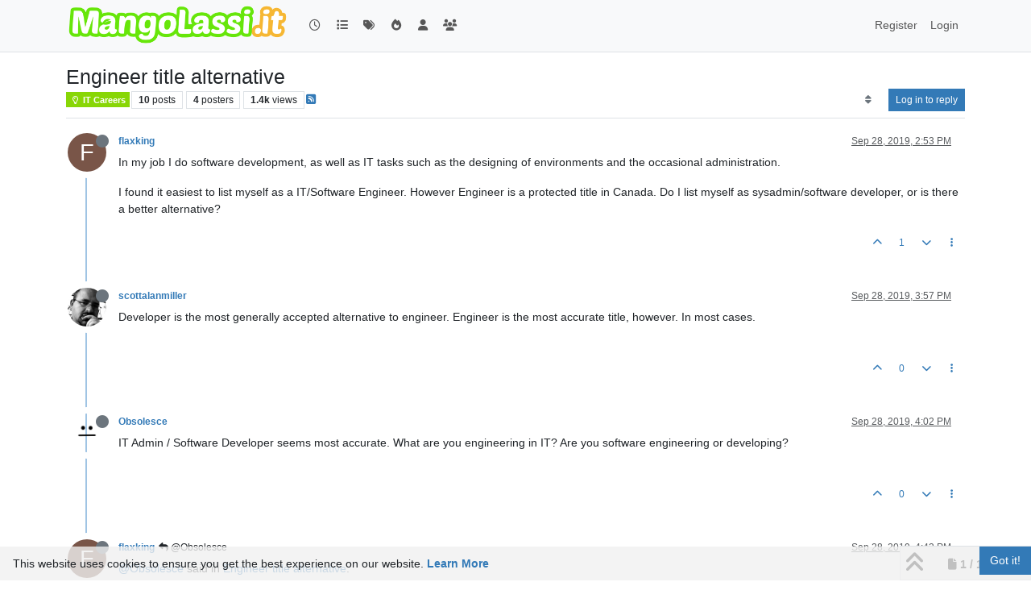

--- FILE ---
content_type: text/html; charset=utf-8
request_url: https://mangolassi.it/topic/20469/engineer-title-alternative
body_size: 12800
content:
<!DOCTYPE html>
<html lang="en-US" data-dir="ltr" style="direction: ltr;">
<head>
<title>Engineer title alternative | MangoLassi</title>
<meta name="viewport" content="width&#x3D;device-width, initial-scale&#x3D;1.0" />
	<meta name="content-type" content="text/html; charset=UTF-8" />
	<meta name="apple-mobile-web-app-capable" content="yes" />
	<meta name="mobile-web-app-capable" content="yes" />
	<meta property="og:site_name" content="MangoLassi" />
	<meta name="msapplication-badge" content="frequency=30; polling-uri=https://mangolassi.it/sitemap.xml" />
	<meta name="theme-color" content="#ffffff" />
	<meta name="keywords" content="SMB IT Community Forum" />
	<meta name="msapplication-square150x150logo" content="https://i.imgur.com/UQOetJS.png" />
	<meta name="title" content="Engineer title alternative" />
	<meta property="og:title" content="Engineer title alternative" />
	<meta property="og:type" content="article" />
	<meta property="article:published_time" content="2019-09-28T14:53:05.013Z" />
	<meta property="article:modified_time" content="2019-09-28T20:46:14.245Z" />
	<meta property="article:section" content="IT Careers" />
	<meta name="description" content="In my job I do software development, as well as IT tasks such as the designing of environments and the occasional administration. I found it easiest to list ..." />
	<meta property="og:description" content="In my job I do software development, as well as IT tasks such as the designing of environments and the occasional administration. I found it easiest to list ..." />
	<meta property="og:image" content="https://i.imgur.com/UQOetJS.png" />
	<meta property="og:image:url" content="https://i.imgur.com/UQOetJS.png" />
	<meta property="og:image:width" content="undefined" />
	<meta property="og:image:height" content="undefined" />
	<meta property="og:url" content="https://mangolassi.it/topic/20469/engineer-title-alternative" />
	
<link rel="stylesheet" type="text/css" href="/assets/client.css?v=160ba1d2c04" />
<link rel="icon" type="image/x-icon" href="/assets/uploads/system/favicon.ico?v&#x3D;160ba1d2c04" />
	<link rel="manifest" href="/manifest.webmanifest" crossorigin="use-credentials" />
	<link rel="search" type="application/opensearchdescription+xml" title="MangoLassi" href="/osd.xml" />
	<link rel="apple-touch-icon" href="/assets/images/touch/512.png" />
	<link rel="icon" sizes="36x36" href="/assets/images/touch/36.png" />
	<link rel="icon" sizes="48x48" href="/assets/images/touch/48.png" />
	<link rel="icon" sizes="72x72" href="/assets/images/touch/72.png" />
	<link rel="icon" sizes="96x96" href="/assets/images/touch/96.png" />
	<link rel="icon" sizes="144x144" href="/assets/images/touch/144.png" />
	<link rel="icon" sizes="192x192" href="/assets/images/touch/192.png" />
	<link rel="icon" sizes="512x512" href="/assets/images/touch/512.png" />
	<link rel="prefetch stylesheet" href="/assets/plugins/nodebb-plugin-markdown/styles/default.css" />
	<link rel="prefetch" href="/assets/language/en-US/markdown.json?v&#x3D;160ba1d2c04" />
	<link rel="stylesheet" href="https://mangolassi.it/assets/plugins/nodebb-plugin-emoji/emoji/styles.css?v&#x3D;160ba1d2c04" />
	<link rel="prefetch" href="/assets/src/modules/composer.js?v&#x3D;160ba1d2c04" />
	<link rel="prefetch" href="/assets/src/modules/composer/uploads.js?v&#x3D;160ba1d2c04" />
	<link rel="prefetch" href="/assets/src/modules/composer/drafts.js?v&#x3D;160ba1d2c04" />
	<link rel="prefetch" href="/assets/src/modules/composer/tags.js?v&#x3D;160ba1d2c04" />
	<link rel="prefetch" href="/assets/src/modules/composer/categoryList.js?v&#x3D;160ba1d2c04" />
	<link rel="prefetch" href="/assets/src/modules/composer/resize.js?v&#x3D;160ba1d2c04" />
	<link rel="prefetch" href="/assets/src/modules/composer/autocomplete.js?v&#x3D;160ba1d2c04" />
	<link rel="prefetch" href="/assets/templates/composer.tpl?v&#x3D;160ba1d2c04" />
	<link rel="prefetch" href="/assets/language/en-US/topic.json?v&#x3D;160ba1d2c04" />
	<link rel="prefetch" href="/assets/language/en-US/modules.json?v&#x3D;160ba1d2c04" />
	<link rel="prefetch" href="/assets/language/en-US/tags.json?v&#x3D;160ba1d2c04" />
	<link rel="canonical" href="https://mangolassi.it/topic/20469/engineer-title-alternative" />
	<link rel="alternate" type="application/rss+xml" href="/topic/20469.rss" />
	<link rel="up" href="https://mangolassi.it/category/5/it-careers" />
	<link rel="author" href="https://mangolassi.it/user/flaxking" />
	
<script type="022aac8fc4dc797d8bd15f42-text/javascript">
var config = JSON.parse('{"relative_path":"","upload_url":"/assets/uploads","asset_base_url":"/assets","assetBaseUrl":"/assets","siteTitle":"MangoLassi","browserTitle":"MangoLassi","titleLayout":"&#123;pageTitle&#125; | &#123;browserTitle&#125;","showSiteTitle":false,"maintenanceMode":false,"postQueue":1,"minimumTitleLength":4,"maximumTitleLength":255,"minimumPostLength":2,"maximumPostLength":65000,"minimumTagsPerTopic":0,"maximumTagsPerTopic":16,"minimumTagLength":2,"maximumTagLength":36,"undoTimeout":10000,"useOutgoingLinksPage":false,"allowGuestHandles":false,"allowTopicsThumbnail":true,"usePagination":true,"disableChat":false,"disableChatMessageEditing":false,"maximumChatMessageLength":1000,"socketioTransports":["polling","websocket"],"socketioOrigins":"*:*","websocketAddress":"","maxReconnectionAttempts":5,"reconnectionDelay":180,"topicsPerPage":30,"postsPerPage":30,"maximumFileSize":819200,"theme:id":"nodebb-theme-persona","theme:src":"","defaultLang":"en-US","userLang":"en-US","loggedIn":false,"uid":-1,"cache-buster":"v=160ba1d2c04","topicPostSort":"oldest_to_newest","categoryTopicSort":"recently_replied","csrf_token":false,"searchEnabled":true,"searchDefaultInQuick":"titles","bootswatchSkin":"","composer:showHelpTab":true,"enablePostHistory":true,"timeagoCutoff":30,"timeagoCodes":["af","am","ar","az-short","az","be","bg","bs","ca","cs","cy","da","de-short","de","dv","el","en-short","en","es-short","es","et","eu","fa-short","fa","fi","fr-short","fr","gl","he","hr","hu","hy","id","is","it-short","it","ja","jv","ko","ky","lt","lv","mk","nl","no","pl","pt-br-short","pt-br","pt-short","pt","ro","rs","ru","rw","si","sk","sl","sq","sr","sv","th","tr-short","tr","uk","ur","uz","vi","zh-CN","zh-TW"],"cookies":{"enabled":true,"message":"[[global:cookies.message]]","dismiss":"[[global:cookies.accept]]","link":"[[global:cookies.learn-more]]","link_url":"https:&#x2F;&#x2F;www.cookiesandyou.com"},"thumbs":{"size":8000},"emailPrompt":1,"useragent":{"isSafari":false},"fontawesome":{"pro":false,"styles":["solid","brands","regular"],"version":"6.7.2"},"acpLang":"undefined","topicSearchEnabled":false,"disableCustomUserSkins":false,"defaultBootswatchSkin":"","hideSubCategories":false,"hideCategoryLastPost":false,"enableQuickReply":false,"markdown":{"highlight":1,"highlightLinesLanguageList":"[\\"php,php3,php4,php5,php6\\"]","hljsLanguages":["common"],"theme":"default.css","defaultHighlightLanguage":"","externalMark":false},"spam-be-gone":{},"emojiCustomFirst":false,"question-and-answer":{},"2factor":{"hasKey":false},"composer-default":{},"sso-google":{"style":"light"}}');
var app = {
user: JSON.parse('{"uid":-1,"username":"Guest","displayname":"Guest","userslug":"","fullname":"Guest","email":"","icon:text":"?","icon:bgColor":"#aaa","groupTitle":"","groupTitleArray":[],"status":"offline","reputation":0,"email:confirmed":false,"unreadData":{"":{},"new":{},"watched":{},"unreplied":{}},"isAdmin":false,"isGlobalMod":false,"isMod":false,"privileges":{"chat":false,"chat:privileged":false,"upload:post:image":false,"upload:post:file":false,"signature":false,"invite":false,"group:create":false,"search:content":false,"search:users":false,"search:tags":false,"view:users":true,"view:tags":true,"view:groups":true,"local:login":false,"ban":false,"mute":false,"view:users:info":false},"blocks":[],"timeagoCode":"en","offline":true,"lastRoomId":null,"isEmailConfirmSent":false}')
};
document.documentElement.style.setProperty('--panel-offset', `${localStorage.getItem('panelOffset') || 0}px`);
</script>


<style>.account-stats div.inline-block.text-center:nth-child(1){display:none}.reputation{display:none}.users .nav.nav-pills>li:nth-child(4){display:none}.account-fab{z-index:5000}[widget-area=footer] img{max-width:100%}</style>

</head>
<body class="page-topic page-topic-20469 page-topic-engineer-title-alternative template-topic page-topic-category-5 page-topic-category-it-careers parent-category-5 page-status-200 theme-persona user-guest skin-noskin">
<nav id="menu" class="slideout-menu hidden">
<section class="menu-section" data-section="navigation">
<ul class="menu-section-list text-bg-dark list-unstyled"></ul>
</section>
</nav>
<nav id="chats-menu" class="slideout-menu hidden">

</nav>
<main id="panel" class="slideout-panel">
<nav class="navbar sticky-top navbar-expand-lg bg-light header border-bottom py-0" id="header-menu" component="navbar">
<div class="container-lg justify-content-start flex-nowrap">
<div class="d-flex align-items-center me-auto" style="min-width: 0px;">
<button type="button" class="navbar-toggler border-0" id="mobile-menu">
<i class="fa fa-lg fa-fw fa-bars unread-count" ></i>
<span component="unread/icon" class="notification-icon fa fa-fw fa-book unread-count" data-content="0" data-unread-url="/unread"></span>
</button>
<div class="d-inline-flex align-items-center" style="min-width: 0px;">

<a class="navbar-brand" href="/">
<img alt="ML" class=" forum-logo d-inline-block align-text-bottom" src="https://i.imgur.com/UQOetJS.png?v=160ba1d2c04" />
</a>


</div>
</div>


<div component="navbar/title" class="visible-xs hidden">
<span></span>
</div>
<div id="nav-dropdown" class="collapse navbar-collapse d-none d-lg-block">
<ul id="main-nav" class="navbar-nav me-auto mb-2 mb-lg-0 gap-2">


<li class="nav-item " title="Recent">
<a class="nav-link navigation-link "
 href="&#x2F;recent" >

<i class="fa fa-fw fa-clock-o" data-content=""></i>


<span class="visible-xs-inline">Recent</span>


</a>

</li>



<li class="nav-item " title="Categories">
<a class="nav-link navigation-link "
 href="&#x2F;categories" >

<i class="fa fa-fw fa-list" data-content=""></i>


<span class="visible-xs-inline">Categories</span>


</a>

</li>



<li class="nav-item " title="Tags">
<a class="nav-link navigation-link "
 href="&#x2F;tags" >

<i class="fa fa-fw fa-tags" data-content=""></i>


<span class="visible-xs-inline">Tags</span>


</a>

</li>



<li class="nav-item " title="Popular">
<a class="nav-link navigation-link "
 href="&#x2F;popular" >

<i class="fa fa-fw fa-fire" data-content=""></i>


<span class="visible-xs-inline">Popular</span>


</a>

</li>



<li class="nav-item " title="Users">
<a class="nav-link navigation-link "
 href="&#x2F;users" >

<i class="fa fa-fw fa-user" data-content=""></i>


<span class="visible-xs-inline">Users</span>


</a>

</li>



<li class="nav-item " title="Groups">
<a class="nav-link navigation-link "
 href="&#x2F;groups" >

<i class="fa fa-fw fa-group" data-content=""></i>


<span class="visible-xs-inline">Groups</span>


</a>

</li>


</ul>
<ul class="navbar-nav mb-2 mb-lg-0 hidden-xs">
<li class="nav-item">
<a href="#" id="reconnect" class="nav-link hide" title="Looks like your connection to MangoLassi was lost, please wait while we try to reconnect.">
<i class="fa fa-check"></i>
</a>
</li>
</ul>



<ul id="logged-out-menu" class="navbar-nav me-0 mb-2 mb-lg-0 align-items-center gap-2">

<li class="nav-item">
<a class="nav-link" href="/register">
<i class="fa fa-pencil fa-fw d-inline-block d-sm-none"></i>
<span>Register</span>
</a>
</li>

<li class="nav-item">
<a class="nav-link" href="/login">
<i class="fa fa-sign-in fa-fw d-inline-block d-sm-none"></i>
<span>Login</span>
</a>
</li>
</ul>


</div>
</div>
</nav>
<script type="022aac8fc4dc797d8bd15f42-text/javascript">
const rect = document.getElementById('header-menu').getBoundingClientRect();
const offset = Math.max(0, rect.bottom);
document.documentElement.style.setProperty('--panel-offset', offset + `px`);
</script>
<div class="container-lg pt-3" id="content">
<noscript>
<div class="alert alert-danger">
<p>
Your browser does not seem to support JavaScript. As a result, your viewing experience will be diminished, and you have been placed in <strong>read-only mode</strong>.
</p>
<p>
Please download a browser that supports JavaScript, or enable it if it's disabled (i.e. NoScript).
</p>
</div>
</noscript>
<div data-widget-area="header">

</div>
<div class="row mb-5">
<div class="topic col-lg-12" itemid="/topic/20469/engineer-title-alternative" itemscope itemtype="https://schema.org/DiscussionForumPosting">
<meta itemprop="headline" content="Engineer title alternative">
<meta itemprop="text" content="Engineer title alternative">
<meta itemprop="url" content="/topic/20469/engineer-title-alternative">
<meta itemprop="datePublished" content="2019-09-28T14:53:05.013Z">
<meta itemprop="dateModified" content="2019-09-28T20:46:14.245Z">
<div itemprop="author" itemscope itemtype="https://schema.org/Person">
<meta itemprop="name" content="flaxking">
<meta itemprop="url" content="/user/flaxking">
</div>
<div class="topic-header sticky-top mb-3 bg-body">
<div class="d-flex gap-3 flew-wrap border-bottom pb-2 align-items-start">
<div class="d-flex flex-column gap-2 flex-grow-1">
<h1 component="post/header" class="mb-0" itemprop="name">
<div class="topic-title d-flex">
<span class="fs-3" component="topic/title">Engineer title alternative</span>
</div>
</h1>
<div class="topic-info d-flex gap-2 align-items-center flex-wrap">
<span component="topic/labels" class="d-flex gap-2 hidden">
<span component="topic/scheduled" class="badge badge border border-gray-300 text-body hidden">
<i class="fa fa-clock-o"></i> Scheduled
</span>
<span component="topic/pinned" class="badge badge border border-gray-300 text-body hidden">
<i class="fa fa-thumb-tack"></i> Pinned
</span>
<span component="topic/locked" class="badge badge border border-gray-300 text-body hidden">
<i class="fa fa-lock"></i> Locked
</span>
<a component="topic/moved" href="/category/" class="badge badge border border-gray-300 text-body text-decoration-none hidden">
<i class="fa fa-arrow-circle-right"></i> Moved
</a>

</span>
<a href="/category/5/it-careers" class="badge px-1 text-truncate text-decoration-none border" style="color: #ffffff;background-color: #88D606;border-color: #88D606!important; max-width: 70vw;">
			<i class="fa fa-fw fa-lightbulb-o"></i>
			IT Careers
		</a>
<div data-tid="20469" component="topic/tags" class="lh-1 tags tag-list d-flex flex-wrap hidden-xs hidden-empty gap-2"></div>
<div class="d-flex hidden-xs gap-2"><span class="badge text-body border border-gray-300 stats text-xs">
<i class="fa-regular fa-fw fa-message visible-xs-inline" title="Posts"></i>
<span component="topic/post-count" title="10" class="fw-bold">10</span>
<span class="hidden-xs text-lowercase fw-normal">Posts</span>
</span>
<span class="badge text-body border border-gray-300 stats text-xs">
<i class="fa fa-fw fa-user visible-xs-inline" title="Posters"></i>
<span title="4" class="fw-bold">4</span>
<span class="hidden-xs text-lowercase fw-normal">Posters</span>
</span>
<span class="badge text-body border border-gray-300 stats text-xs">
<i class="fa fa-fw fa-eye visible-xs-inline" title="Views"></i>
<span class="fw-bold" title="1360">1.4k</span>
<span class="hidden-xs text-lowercase fw-normal">Views</span>
</span></div>

<a class="hidden-xs" target="_blank" href="/topic/20469.rss"><i class="fa fa-rss-square"></i></a>


<div class="ms-auto">
<div class="topic-main-buttons float-end d-inline-block">
<span class="loading-indicator btn float-start hidden" done="0">
<span class="hidden-xs">Loading More Posts</span> <i class="fa fa-refresh fa-spin"></i>
</span>


<div title="Sort by" class="btn-group bottom-sheet hidden-xs" component="thread/sort">
<button class="btn btn-sm btn-ghost dropdown-toggle" data-bs-toggle="dropdown" aria-haspopup="true" aria-expanded="false" aria-label="Post sort option, Oldest to Newest">
<i class="fa fa-fw fa-sort text-secondary"></i></button>
<ul class="dropdown-menu dropdown-menu-end p-1 text-sm" role="menu">
<li>
<a class="dropdown-item rounded-1 d-flex align-items-center gap-2" href="#" class="oldest_to_newest" data-sort="oldest_to_newest" role="menuitem">
<span class="flex-grow-1">Oldest to Newest</span>
<i class="flex-shrink-0 fa fa-fw text-secondary"></i>
</a>
</li>
<li>
<a class="dropdown-item rounded-1 d-flex align-items-center gap-2" href="#" class="newest_to_oldest" data-sort="newest_to_oldest" role="menuitem">
<span class="flex-grow-1">Newest to Oldest</span>
<i class="flex-shrink-0 fa fa-fw text-secondary"></i>
</a>
</li>
<li>
<a class="dropdown-item rounded-1 d-flex align-items-center gap-2" href="#" class="most_votes" data-sort="most_votes" role="menuitem">
<span class="flex-grow-1">Most Votes</span>
<i class="flex-shrink-0 fa fa-fw text-secondary"></i>
</a>
</li>
</ul>
</div>
<div class="d-inline-block">

</div>
<div component="topic/reply/container" class="btn-group bottom-sheet hidden">
<a href="/compose?tid=20469" class="btn btn-sm btn-primary" component="topic/reply" data-ajaxify="false" role="button"><i class="fa fa-reply visible-xs-inline"></i><span class="visible-sm-inline visible-md-inline visible-lg-inline"> Reply</span></a>
<button type="button" class="btn btn-sm btn-primary dropdown-toggle" data-bs-toggle="dropdown" aria-haspopup="true" aria-expanded="false">
<span class="caret"></span>
</button>
<ul class="dropdown-menu dropdown-menu-end" role="menu">
<li><a class="dropdown-item" href="#" component="topic/reply-as-topic" role="menuitem">Reply as topic</a></li>
</ul>
</div>


<a component="topic/reply/guest" href="/login" class="btn btn-sm btn-primary">Log in to reply</a>


</div>
</div>
</div>
</div>
<div class="d-flex gap-2 justify-content-end align-items-center hidden-empty" component="topic/thumb/list">

</div>
</div>
</div>



<div component="topic/deleted/message" class="alert alert-warning d-flex justify-content-between flex-wrap hidden">
<span>This topic has been deleted. Only users with topic management privileges can see it.</span>
<span>

</span>
</div>

<ul component="topic" class="posts timeline" data-tid="20469" data-cid="5">

<li component="post" class="  topic-owner-post" data-index="0" data-pid="484753" data-uid="7063" data-timestamp="1569682385013" data-username="flaxking" data-userslug="flaxking" itemprop="comment" itemtype="http://schema.org/Comment" itemscope>
<a component="post/anchor" data-index="0" id="1"></a>
<meta itemprop="datePublished" content="2019-09-28T14:53:05.013Z">
<meta itemprop="dateModified" content="">

<div class="clearfix post-header">
<div class="icon float-start">
<a href="/user/flaxking">
<span title="flaxking" data-uid="7063" class="avatar  avatar-rounded" component="user/picture" style="--avatar-size: 48px; background-color: #795548">F</span>
<i component="user/status" class="fa fa-circle status offline" title="Offline"></i>
</a>
</div>
<small class="d-flex">
<div class="d-flex align-items-center gap-1 flex-wrap w-100">
<strong class="text-nowrap" itemprop="author" itemscope itemtype="https://schema.org/Person">
<meta itemprop="name" content="flaxking">
<meta itemprop="url" content="/user/flaxking">
<a href="/user/flaxking" data-username="flaxking" data-uid="7063">flaxking</a>
</strong>


<span class="visible-xs-inline-block visible-sm-inline-block visible-md-inline-block visible-lg-inline-block">

<span>

</span>
</span>
<div class="d-flex align-items-center gap-1 flex-grow-1 justify-content-end">
<span>
<i component="post/edit-indicator" class="fa fa-pencil-square edit-icon hidden"></i>
<span data-editor="" component="post/editor" class="hidden">last edited by  <span class="timeago" title="Invalid Date"></span></span>
<span class="visible-xs-inline-block visible-sm-inline-block visible-md-inline-block visible-lg-inline-block">
<a class="permalink text-muted" href="/post/484753"><span class="timeago" title="2019-09-28T14:53:05.013Z"></span></a>
</span>
</span>
<span class="bookmarked"><i class="fa fa-bookmark-o"></i></span>
</div>
</div>
</small>
</div>
<br />
<div class="content" component="post/content" itemprop="text">
<p dir="auto">In my job I do software development, as well as IT tasks such as the designing of environments and the occasional administration.</p>
<p dir="auto">I found it easiest to list myself as a IT/Software Engineer. However Engineer is a protected title in Canada. Do I list myself as sysadmin/software developer, or is there a better alternative?</p>

</div>
<div class="post-footer">

<div class="clearfix">

<a component="post/reply-count" data-target-component="post/replies/container" href="#" class="threaded-replies user-select-none float-start text-muted hidden">
<span component="post/reply-count/avatars" class="avatars d-inline-flex gap-1 align-items-top hidden-xs ">


</span>
<span class="replies-count small" component="post/reply-count/text" data-replies="0">1 Reply</span>
<span class="replies-last hidden-xs small">Last reply <span class="timeago" title=""></span></span>
<i class="fa fa-fw fa-chevron-down" component="post/replies/open"></i>
</a>

<small class="d-flex justify-content-end align-items-center gap-1" component="post/actions">
<!-- This partial intentionally left blank; overwritten by nodebb-plugin-reactions -->
<span class="post-tools">
<a component="post/reply" href="#" class="btn btn-sm btn-link user-select-none hidden">Reply</a>
<a component="post/quote" href="#" class="btn btn-sm btn-link user-select-none hidden">Quote</a>
</span>

<span class="votes">
<a component="post/upvote" href="#" class="btn btn-sm btn-link ">
<i class="fa fa-chevron-up"></i>
</a>
<span class="btn btn-sm btn-link" component="post/vote-count" data-votes="1">1</span>

<a component="post/downvote" href="#" class="btn btn-sm btn-link ">
<i class="fa fa-chevron-down"></i>
</a>

</span>

<span component="post/tools" class="dropdown bottom-sheet d-inline-block ">
<a class="btn btn-link btn-sm dropdown-toggle" href="#" data-bs-toggle="dropdown" aria-haspopup="true" aria-expanded="false"><i class="fa fa-fw fa-ellipsis-v"></i></a>
<ul class="dropdown-menu dropdown-menu-end p-1 text-sm" role="menu"></ul>
</span>
</small>
</div>
<div component="post/replies/container"></div>
</div>

</li>




<li component="post" class="  " data-index="1" data-pid="484755" data-uid="5" data-timestamp="1569686247205" data-username="scottalanmiller" data-userslug="scottalanmiller" itemprop="comment" itemtype="http://schema.org/Comment" itemscope>
<a component="post/anchor" data-index="1" id="2"></a>
<meta itemprop="datePublished" content="2019-09-28T15:57:27.205Z">
<meta itemprop="dateModified" content="">

<div class="clearfix post-header">
<div class="icon float-start">
<a href="/user/scottalanmiller">
<script src="/cdn-cgi/scripts/7d0fa10a/cloudflare-static/rocket-loader.min.js" data-cf-settings="022aac8fc4dc797d8bd15f42-|49"></script><img title="scottalanmiller" data-uid="5" class="avatar  avatar-rounded" alt="scottalanmiller" loading="lazy" component="user/picture" src="https://i.imgur.com/WEESgKu.jpg" style="--avatar-size: 48px;" onError="this.remove()" itemprop="image" /><span title="scottalanmiller" data-uid="5" class="avatar  avatar-rounded" component="user/picture" style="--avatar-size: 48px; background-color: #3f51b5">S</span>
<i component="user/status" class="fa fa-circle status offline" title="Offline"></i>
</a>
</div>
<small class="d-flex">
<div class="d-flex align-items-center gap-1 flex-wrap w-100">
<strong class="text-nowrap" itemprop="author" itemscope itemtype="https://schema.org/Person">
<meta itemprop="name" content="scottalanmiller">
<meta itemprop="url" content="/user/scottalanmiller">
<a href="/user/scottalanmiller" data-username="scottalanmiller" data-uid="5">scottalanmiller</a>
</strong>


<span class="visible-xs-inline-block visible-sm-inline-block visible-md-inline-block visible-lg-inline-block">

<span>

</span>
</span>
<div class="d-flex align-items-center gap-1 flex-grow-1 justify-content-end">
<span>
<i component="post/edit-indicator" class="fa fa-pencil-square edit-icon hidden"></i>
<span data-editor="" component="post/editor" class="hidden">last edited by  <span class="timeago" title="Invalid Date"></span></span>
<span class="visible-xs-inline-block visible-sm-inline-block visible-md-inline-block visible-lg-inline-block">
<a class="permalink text-muted" href="/post/484755"><span class="timeago" title="2019-09-28T15:57:27.205Z"></span></a>
</span>
</span>
<span class="bookmarked"><i class="fa fa-bookmark-o"></i></span>
</div>
</div>
</small>
</div>
<br />
<div class="content" component="post/content" itemprop="text">
<p dir="auto">Developer is the most generally accepted alternative to engineer.  Engineer is the most accurate title, however.  In most cases.</p>

</div>
<div class="post-footer">

<div class="clearfix">

<a component="post/reply-count" data-target-component="post/replies/container" href="#" class="threaded-replies user-select-none float-start text-muted hidden">
<span component="post/reply-count/avatars" class="avatars d-inline-flex gap-1 align-items-top hidden-xs ">


</span>
<span class="replies-count small" component="post/reply-count/text" data-replies="0">1 Reply</span>
<span class="replies-last hidden-xs small">Last reply <span class="timeago" title=""></span></span>
<i class="fa fa-fw fa-chevron-down" component="post/replies/open"></i>
</a>

<small class="d-flex justify-content-end align-items-center gap-1" component="post/actions">
<!-- This partial intentionally left blank; overwritten by nodebb-plugin-reactions -->
<span class="post-tools">
<a component="post/reply" href="#" class="btn btn-sm btn-link user-select-none hidden">Reply</a>
<a component="post/quote" href="#" class="btn btn-sm btn-link user-select-none hidden">Quote</a>
</span>

<span class="votes">
<a component="post/upvote" href="#" class="btn btn-sm btn-link ">
<i class="fa fa-chevron-up"></i>
</a>
<span class="btn btn-sm btn-link" component="post/vote-count" data-votes="0">0</span>

<a component="post/downvote" href="#" class="btn btn-sm btn-link ">
<i class="fa fa-chevron-down"></i>
</a>

</span>

<span component="post/tools" class="dropdown bottom-sheet d-inline-block ">
<a class="btn btn-link btn-sm dropdown-toggle" href="#" data-bs-toggle="dropdown" aria-haspopup="true" aria-expanded="false"><i class="fa fa-fw fa-ellipsis-v"></i></a>
<ul class="dropdown-menu dropdown-menu-end p-1 text-sm" role="menu"></ul>
</span>
</small>
</div>
<div component="post/replies/container"></div>
</div>

</li>




<li component="post" class="  " data-index="2" data-pid="484756" data-uid="6477" data-timestamp="1569686553932" data-username="Obsolesce" data-userslug="obsolesce" itemprop="comment" itemtype="http://schema.org/Comment" itemscope>
<a component="post/anchor" data-index="2" id="3"></a>
<meta itemprop="datePublished" content="2019-09-28T16:02:33.932Z">
<meta itemprop="dateModified" content="">

<div class="clearfix post-header">
<div class="icon float-start">
<a href="/user/obsolesce">
<script src="/cdn-cgi/scripts/7d0fa10a/cloudflare-static/rocket-loader.min.js" data-cf-settings="022aac8fc4dc797d8bd15f42-|49"></script><img title="Obsolesce" data-uid="6477" class="avatar  avatar-rounded" alt="Obsolesce" loading="lazy" component="user/picture" src="https://i.imgur.com/vjmAqht.png" style="--avatar-size: 48px;" onError="this.remove()" itemprop="image" /><span title="Obsolesce" data-uid="6477" class="avatar  avatar-rounded" component="user/picture" style="--avatar-size: 48px; background-color: #673ab7">O</span>
<i component="user/status" class="fa fa-circle status offline" title="Offline"></i>
</a>
</div>
<small class="d-flex">
<div class="d-flex align-items-center gap-1 flex-wrap w-100">
<strong class="text-nowrap" itemprop="author" itemscope itemtype="https://schema.org/Person">
<meta itemprop="name" content="Obsolesce">
<meta itemprop="url" content="/user/obsolesce">
<a href="/user/obsolesce" data-username="Obsolesce" data-uid="6477">Obsolesce</a>
</strong>


<span class="visible-xs-inline-block visible-sm-inline-block visible-md-inline-block visible-lg-inline-block">

<span>

</span>
</span>
<div class="d-flex align-items-center gap-1 flex-grow-1 justify-content-end">
<span>
<i component="post/edit-indicator" class="fa fa-pencil-square edit-icon hidden"></i>
<span data-editor="" component="post/editor" class="hidden">last edited by  <span class="timeago" title="Invalid Date"></span></span>
<span class="visible-xs-inline-block visible-sm-inline-block visible-md-inline-block visible-lg-inline-block">
<a class="permalink text-muted" href="/post/484756"><span class="timeago" title="2019-09-28T16:02:33.932Z"></span></a>
</span>
</span>
<span class="bookmarked"><i class="fa fa-bookmark-o"></i></span>
</div>
</div>
</small>
</div>
<br />
<div class="content" component="post/content" itemprop="text">
<p dir="auto">IT Admin / Software Developer seems most accurate. What are you engineering in IT? Are you software engineering or developing?</p>

</div>
<div class="post-footer">

<div class="clearfix">

<a component="post/reply-count" data-target-component="post/replies/container" href="#" class="threaded-replies user-select-none float-start text-muted hidden">
<span component="post/reply-count/avatars" class="avatars d-inline-flex gap-1 align-items-top hidden-xs ">

<span><span title="flaxking" data-uid="7063" class="avatar  avatar-rounded" component="avatar/icon" style="--avatar-size: 16px; background-color: #795548">F</span></span>


</span>
<span class="replies-count small" component="post/reply-count/text" data-replies="1">1 Reply</span>
<span class="replies-last hidden-xs small">Last reply <span class="timeago" title="2019-09-28T16:43:48.348Z"></span></span>
<i class="fa fa-fw fa-chevron-down" component="post/replies/open"></i>
</a>

<small class="d-flex justify-content-end align-items-center gap-1" component="post/actions">
<!-- This partial intentionally left blank; overwritten by nodebb-plugin-reactions -->
<span class="post-tools">
<a component="post/reply" href="#" class="btn btn-sm btn-link user-select-none hidden">Reply</a>
<a component="post/quote" href="#" class="btn btn-sm btn-link user-select-none hidden">Quote</a>
</span>

<span class="votes">
<a component="post/upvote" href="#" class="btn btn-sm btn-link ">
<i class="fa fa-chevron-up"></i>
</a>
<span class="btn btn-sm btn-link" component="post/vote-count" data-votes="0">0</span>

<a component="post/downvote" href="#" class="btn btn-sm btn-link ">
<i class="fa fa-chevron-down"></i>
</a>

</span>

<span component="post/tools" class="dropdown bottom-sheet d-inline-block ">
<a class="btn btn-link btn-sm dropdown-toggle" href="#" data-bs-toggle="dropdown" aria-haspopup="true" aria-expanded="false"><i class="fa fa-fw fa-ellipsis-v"></i></a>
<ul class="dropdown-menu dropdown-menu-end p-1 text-sm" role="menu"></ul>
</span>
</small>
</div>
<div component="post/replies/container"></div>
</div>

</li>




<li component="post" class="  topic-owner-post" data-index="3" data-pid="484758" data-uid="7063" data-timestamp="1569689028348" data-username="flaxking" data-userslug="flaxking" itemprop="comment" itemtype="http://schema.org/Comment" itemscope>
<a component="post/anchor" data-index="3" id="4"></a>
<meta itemprop="datePublished" content="2019-09-28T16:43:48.348Z">
<meta itemprop="dateModified" content="">

<div class="clearfix post-header">
<div class="icon float-start">
<a href="/user/flaxking">
<span title="flaxking" data-uid="7063" class="avatar  avatar-rounded" component="user/picture" style="--avatar-size: 48px; background-color: #795548">F</span>
<i component="user/status" class="fa fa-circle status offline" title="Offline"></i>
</a>
</div>
<small class="d-flex">
<div class="d-flex align-items-center gap-1 flex-wrap w-100">
<strong class="text-nowrap" itemprop="author" itemscope itemtype="https://schema.org/Person">
<meta itemprop="name" content="flaxking">
<meta itemprop="url" content="/user/flaxking">
<a href="/user/flaxking" data-username="flaxking" data-uid="7063">flaxking</a>
</strong>


<span class="visible-xs-inline-block visible-sm-inline-block visible-md-inline-block visible-lg-inline-block">

<a component="post/parent" class="btn btn-sm btn-ghost py-0 px-1 text-xs hidden-xs" data-topid="484756" href="/post/484756"><i class="fa fa-reply"></i> @Obsolesce</a>

<span>

</span>
</span>
<div class="d-flex align-items-center gap-1 flex-grow-1 justify-content-end">
<span>
<i component="post/edit-indicator" class="fa fa-pencil-square edit-icon hidden"></i>
<span data-editor="" component="post/editor" class="hidden">last edited by  <span class="timeago" title="Invalid Date"></span></span>
<span class="visible-xs-inline-block visible-sm-inline-block visible-md-inline-block visible-lg-inline-block">
<a class="permalink text-muted" href="/post/484758"><span class="timeago" title="2019-09-28T16:43:48.348Z"></span></a>
</span>
</span>
<span class="bookmarked"><i class="fa fa-bookmark-o"></i></span>
</div>
</div>
</small>
</div>
<br />
<div class="content" component="post/content" itemprop="text">
<p dir="auto"><a class="plugin-mentions-user plugin-mentions-a" href="https://mangolassi.it/uid/6477">@Obsolesce</a> said in <a href="/post/484756">Engineer title alternative</a>:</p>
<blockquote>
<p dir="auto">IT Admin / Software Developer seems most accurate. What are you engineering in IT? Are you software engineering or developing?</p>
</blockquote>
<p dir="auto">In IT, I engineer production and test environments. I do administration if there is something that has to get escalated to me.</p>
<p dir="auto">Software developer would probably be more accurate. Some projects I am mostly just a developer, on others I participate in the engineering.</p>

</div>
<div class="post-footer">

<div class="clearfix">

<a component="post/reply-count" data-target-component="post/replies/container" href="#" class="threaded-replies user-select-none float-start text-muted ">
<span component="post/reply-count/avatars" class="avatars d-inline-flex gap-1 align-items-top hidden-xs ">

<span><script src="/cdn-cgi/scripts/7d0fa10a/cloudflare-static/rocket-loader.min.js" data-cf-settings="022aac8fc4dc797d8bd15f42-|49"></script><img title="scottalanmiller" data-uid="5" class="avatar  avatar-rounded" alt="scottalanmiller" loading="lazy" component="avatar/picture" src="https://i.imgur.com/WEESgKu.jpg" style="--avatar-size: 16px;" onError="this.remove()" itemprop="image" /><span title="scottalanmiller" data-uid="5" class="avatar  avatar-rounded" component="avatar/icon" style="--avatar-size: 16px; background-color: #3f51b5">S</span></span>

<span><script src="/cdn-cgi/scripts/7d0fa10a/cloudflare-static/rocket-loader.min.js" data-cf-settings="022aac8fc4dc797d8bd15f42-|49"></script><img title="IRJ" data-uid="47" class="avatar  avatar-rounded" alt="IRJ" loading="lazy" component="avatar/picture" src="https://i.imgur.com/nI0StGr.jpg" style="--avatar-size: 16px;" onError="this.remove()" itemprop="image" /><span title="IRJ" data-uid="47" class="avatar  avatar-rounded" component="avatar/icon" style="--avatar-size: 16px; background-color: #2196f3">I</span></span>


</span>
<span class="replies-count small" component="post/reply-count/text" data-replies="2">2 Replies</span>
<span class="replies-last hidden-xs small">Last reply <span class="timeago" title="2019-09-28T17:25:25.058Z"></span></span>
<i class="fa fa-fw fa-chevron-down" component="post/replies/open"></i>
</a>

<small class="d-flex justify-content-end align-items-center gap-1" component="post/actions">
<!-- This partial intentionally left blank; overwritten by nodebb-plugin-reactions -->
<span class="post-tools">
<a component="post/reply" href="#" class="btn btn-sm btn-link user-select-none hidden">Reply</a>
<a component="post/quote" href="#" class="btn btn-sm btn-link user-select-none hidden">Quote</a>
</span>

<span class="votes">
<a component="post/upvote" href="#" class="btn btn-sm btn-link ">
<i class="fa fa-chevron-up"></i>
</a>
<span class="btn btn-sm btn-link" component="post/vote-count" data-votes="0">0</span>

<a component="post/downvote" href="#" class="btn btn-sm btn-link ">
<i class="fa fa-chevron-down"></i>
</a>

</span>

<span component="post/tools" class="dropdown bottom-sheet d-inline-block ">
<a class="btn btn-link btn-sm dropdown-toggle" href="#" data-bs-toggle="dropdown" aria-haspopup="true" aria-expanded="false"><i class="fa fa-fw fa-ellipsis-v"></i></a>
<ul class="dropdown-menu dropdown-menu-end p-1 text-sm" role="menu"></ul>
</span>
</small>
</div>
<div component="post/replies/container"></div>
</div>

</li>




<li component="post" class="  " data-index="4" data-pid="484759" data-uid="5" data-timestamp="1569691525058" data-username="scottalanmiller" data-userslug="scottalanmiller" itemprop="comment" itemtype="http://schema.org/Comment" itemscope>
<a component="post/anchor" data-index="4" id="5"></a>
<meta itemprop="datePublished" content="2019-09-28T17:25:25.058Z">
<meta itemprop="dateModified" content="">

<div class="clearfix post-header">
<div class="icon float-start">
<a href="/user/scottalanmiller">
<script src="/cdn-cgi/scripts/7d0fa10a/cloudflare-static/rocket-loader.min.js" data-cf-settings="022aac8fc4dc797d8bd15f42-|49"></script><img title="scottalanmiller" data-uid="5" class="avatar  avatar-rounded" alt="scottalanmiller" loading="lazy" component="user/picture" src="https://i.imgur.com/WEESgKu.jpg" style="--avatar-size: 48px;" onError="this.remove()" itemprop="image" /><span title="scottalanmiller" data-uid="5" class="avatar  avatar-rounded" component="user/picture" style="--avatar-size: 48px; background-color: #3f51b5">S</span>
<i component="user/status" class="fa fa-circle status offline" title="Offline"></i>
</a>
</div>
<small class="d-flex">
<div class="d-flex align-items-center gap-1 flex-wrap w-100">
<strong class="text-nowrap" itemprop="author" itemscope itemtype="https://schema.org/Person">
<meta itemprop="name" content="scottalanmiller">
<meta itemprop="url" content="/user/scottalanmiller">
<a href="/user/scottalanmiller" data-username="scottalanmiller" data-uid="5">scottalanmiller</a>
</strong>


<span class="visible-xs-inline-block visible-sm-inline-block visible-md-inline-block visible-lg-inline-block">

<a component="post/parent" class="btn btn-sm btn-ghost py-0 px-1 text-xs hidden-xs" data-topid="484758" href="/post/484758"><i class="fa fa-reply"></i> @flaxking</a>

<span>

</span>
</span>
<div class="d-flex align-items-center gap-1 flex-grow-1 justify-content-end">
<span>
<i component="post/edit-indicator" class="fa fa-pencil-square edit-icon hidden"></i>
<span data-editor="" component="post/editor" class="hidden">last edited by  <span class="timeago" title="Invalid Date"></span></span>
<span class="visible-xs-inline-block visible-sm-inline-block visible-md-inline-block visible-lg-inline-block">
<a class="permalink text-muted" href="/post/484759"><span class="timeago" title="2019-09-28T17:25:25.058Z"></span></a>
</span>
</span>
<span class="bookmarked"><i class="fa fa-bookmark-o"></i></span>
</div>
</div>
</small>
</div>
<br />
<div class="content" component="post/content" itemprop="text">
<p dir="auto"><a class="plugin-mentions-user plugin-mentions-a" href="https://mangolassi.it/uid/7063">@flaxking</a> said in <a href="/post/484758">Engineer title alternative</a>:</p>
<blockquote>
<p dir="auto">Software developer would probably be more accurate. Some projects I am mostly just a developer, on others I participate in the engineering.</p>
</blockquote>
<p dir="auto">All dev is engineering, there is no manufacturing step in the process.  There are architects and engineers, analysts, etc.  But everyone coding is an engineer.</p>

</div>
<div class="post-footer">

<div class="clearfix">

<a component="post/reply-count" data-target-component="post/replies/container" href="#" class="threaded-replies user-select-none float-start text-muted hidden">
<span component="post/reply-count/avatars" class="avatars d-inline-flex gap-1 align-items-top hidden-xs ">


</span>
<span class="replies-count small" component="post/reply-count/text" data-replies="0">1 Reply</span>
<span class="replies-last hidden-xs small">Last reply <span class="timeago" title=""></span></span>
<i class="fa fa-fw fa-chevron-down" component="post/replies/open"></i>
</a>

<small class="d-flex justify-content-end align-items-center gap-1" component="post/actions">
<!-- This partial intentionally left blank; overwritten by nodebb-plugin-reactions -->
<span class="post-tools">
<a component="post/reply" href="#" class="btn btn-sm btn-link user-select-none hidden">Reply</a>
<a component="post/quote" href="#" class="btn btn-sm btn-link user-select-none hidden">Quote</a>
</span>

<span class="votes">
<a component="post/upvote" href="#" class="btn btn-sm btn-link ">
<i class="fa fa-chevron-up"></i>
</a>
<span class="btn btn-sm btn-link" component="post/vote-count" data-votes="0">0</span>

<a component="post/downvote" href="#" class="btn btn-sm btn-link ">
<i class="fa fa-chevron-down"></i>
</a>

</span>

<span component="post/tools" class="dropdown bottom-sheet d-inline-block ">
<a class="btn btn-link btn-sm dropdown-toggle" href="#" data-bs-toggle="dropdown" aria-haspopup="true" aria-expanded="false"><i class="fa fa-fw fa-ellipsis-v"></i></a>
<ul class="dropdown-menu dropdown-menu-end p-1 text-sm" role="menu"></ul>
</span>
</small>
</div>
<div component="post/replies/container"></div>
</div>

</li>




<li component="post" class="  " data-index="5" data-pid="484760" data-uid="47" data-timestamp="1569694139967" data-username="IRJ" data-userslug="irj" itemprop="comment" itemtype="http://schema.org/Comment" itemscope>
<a component="post/anchor" data-index="5" id="6"></a>
<meta itemprop="datePublished" content="2019-09-28T18:08:59.967Z">
<meta itemprop="dateModified" content="">

<div class="clearfix post-header">
<div class="icon float-start">
<a href="/user/irj">
<script src="/cdn-cgi/scripts/7d0fa10a/cloudflare-static/rocket-loader.min.js" data-cf-settings="022aac8fc4dc797d8bd15f42-|49"></script><img title="IRJ" data-uid="47" class="avatar  avatar-rounded" alt="IRJ" loading="lazy" component="user/picture" src="https://i.imgur.com/nI0StGr.jpg" style="--avatar-size: 48px;" onError="this.remove()" itemprop="image" /><span title="IRJ" data-uid="47" class="avatar  avatar-rounded" component="user/picture" style="--avatar-size: 48px; background-color: #2196f3">I</span>
<i component="user/status" class="fa fa-circle status offline" title="Offline"></i>
</a>
</div>
<small class="d-flex">
<div class="d-flex align-items-center gap-1 flex-wrap w-100">
<strong class="text-nowrap" itemprop="author" itemscope itemtype="https://schema.org/Person">
<meta itemprop="name" content="IRJ">
<meta itemprop="url" content="/user/irj">
<a href="/user/irj" data-username="IRJ" data-uid="47">IRJ</a>
</strong>


<span class="visible-xs-inline-block visible-sm-inline-block visible-md-inline-block visible-lg-inline-block">

<a component="post/parent" class="btn btn-sm btn-ghost py-0 px-1 text-xs hidden-xs" data-topid="484758" href="/post/484758"><i class="fa fa-reply"></i> @flaxking</a>

<span>

</span>
</span>
<div class="d-flex align-items-center gap-1 flex-grow-1 justify-content-end">
<span>
<i component="post/edit-indicator" class="fa fa-pencil-square edit-icon hidden"></i>
<span data-editor="" component="post/editor" class="hidden">last edited by  <span class="timeago" title="Invalid Date"></span></span>
<span class="visible-xs-inline-block visible-sm-inline-block visible-md-inline-block visible-lg-inline-block">
<a class="permalink text-muted" href="/post/484760"><span class="timeago" title="2019-09-28T18:08:59.967Z"></span></a>
</span>
</span>
<span class="bookmarked"><i class="fa fa-bookmark-o"></i></span>
</div>
</div>
</small>
</div>
<br />
<div class="content" component="post/content" itemprop="text">
<p dir="auto"><a class="plugin-mentions-user plugin-mentions-a" href="https://mangolassi.it/uid/7063">@flaxking</a> said in <a href="/post/484758">Engineer title alternative</a>:</p>
<blockquote>
<p dir="auto"><a class="plugin-mentions-user plugin-mentions-a" href="https://mangolassi.it/uid/6477">@Obsolesce</a> said in <a href="/post/484756">Engineer title alternative</a>:</p>
<blockquote>
<p dir="auto">IT Admin / Software Developer seems most accurate. What are you engineering in IT? Are you software engineering or developing?</p>
</blockquote>
<p dir="auto">In IT, I engineer production and test environments. I do administration if there is something that has to get escalated to me.</p>
<p dir="auto">Software developer would probably be more accurate. Some projects I am mostly just a developer, on others I participate in the engineering.</p>
</blockquote>
<p dir="auto">It kind of sounds like DevOps more than IT admin</p>

</div>
<div class="post-footer">

<div class="clearfix">

<a component="post/reply-count" data-target-component="post/replies/container" href="#" class="threaded-replies user-select-none float-start text-muted ">
<span component="post/reply-count/avatars" class="avatars d-inline-flex gap-1 align-items-top hidden-xs ">

<span><script src="/cdn-cgi/scripts/7d0fa10a/cloudflare-static/rocket-loader.min.js" data-cf-settings="022aac8fc4dc797d8bd15f42-|49"></script><img title="scottalanmiller" data-uid="5" class="avatar  avatar-rounded" alt="scottalanmiller" loading="lazy" component="avatar/picture" src="https://i.imgur.com/WEESgKu.jpg" style="--avatar-size: 16px;" onError="this.remove()" itemprop="image" /><span title="scottalanmiller" data-uid="5" class="avatar  avatar-rounded" component="avatar/icon" style="--avatar-size: 16px; background-color: #3f51b5">S</span></span>

<span><span title="flaxking" data-uid="7063" class="avatar  avatar-rounded" component="avatar/icon" style="--avatar-size: 16px; background-color: #795548">F</span></span>


</span>
<span class="replies-count small" component="post/reply-count/text" data-replies="2">2 Replies</span>
<span class="replies-last hidden-xs small">Last reply <span class="timeago" title="2019-09-28T19:06:01.516Z"></span></span>
<i class="fa fa-fw fa-chevron-down" component="post/replies/open"></i>
</a>

<small class="d-flex justify-content-end align-items-center gap-1" component="post/actions">
<!-- This partial intentionally left blank; overwritten by nodebb-plugin-reactions -->
<span class="post-tools">
<a component="post/reply" href="#" class="btn btn-sm btn-link user-select-none hidden">Reply</a>
<a component="post/quote" href="#" class="btn btn-sm btn-link user-select-none hidden">Quote</a>
</span>

<span class="votes">
<a component="post/upvote" href="#" class="btn btn-sm btn-link ">
<i class="fa fa-chevron-up"></i>
</a>
<span class="btn btn-sm btn-link" component="post/vote-count" data-votes="-1">-1</span>

<a component="post/downvote" href="#" class="btn btn-sm btn-link ">
<i class="fa fa-chevron-down"></i>
</a>

</span>

<span component="post/tools" class="dropdown bottom-sheet d-inline-block ">
<a class="btn btn-link btn-sm dropdown-toggle" href="#" data-bs-toggle="dropdown" aria-haspopup="true" aria-expanded="false"><i class="fa fa-fw fa-ellipsis-v"></i></a>
<ul class="dropdown-menu dropdown-menu-end p-1 text-sm" role="menu"></ul>
</span>
</small>
</div>
<div component="post/replies/container"></div>
</div>

</li>




<li component="post" class="  " data-index="6" data-pid="484761" data-uid="5" data-timestamp="1569697561516" data-username="scottalanmiller" data-userslug="scottalanmiller" itemprop="comment" itemtype="http://schema.org/Comment" itemscope>
<a component="post/anchor" data-index="6" id="7"></a>
<meta itemprop="datePublished" content="2019-09-28T19:06:01.516Z">
<meta itemprop="dateModified" content="">

<div class="clearfix post-header">
<div class="icon float-start">
<a href="/user/scottalanmiller">
<script src="/cdn-cgi/scripts/7d0fa10a/cloudflare-static/rocket-loader.min.js" data-cf-settings="022aac8fc4dc797d8bd15f42-|49"></script><img title="scottalanmiller" data-uid="5" class="avatar  avatar-rounded" alt="scottalanmiller" loading="lazy" component="user/picture" src="https://i.imgur.com/WEESgKu.jpg" style="--avatar-size: 48px;" onError="this.remove()" itemprop="image" /><span title="scottalanmiller" data-uid="5" class="avatar  avatar-rounded" component="user/picture" style="--avatar-size: 48px; background-color: #3f51b5">S</span>
<i component="user/status" class="fa fa-circle status offline" title="Offline"></i>
</a>
</div>
<small class="d-flex">
<div class="d-flex align-items-center gap-1 flex-wrap w-100">
<strong class="text-nowrap" itemprop="author" itemscope itemtype="https://schema.org/Person">
<meta itemprop="name" content="scottalanmiller">
<meta itemprop="url" content="/user/scottalanmiller">
<a href="/user/scottalanmiller" data-username="scottalanmiller" data-uid="5">scottalanmiller</a>
</strong>


<span class="visible-xs-inline-block visible-sm-inline-block visible-md-inline-block visible-lg-inline-block">

<a component="post/parent" class="btn btn-sm btn-ghost py-0 px-1 text-xs hidden-xs" data-topid="484760" href="/post/484760"><i class="fa fa-reply"></i> @IRJ</a>

<span>

</span>
</span>
<div class="d-flex align-items-center gap-1 flex-grow-1 justify-content-end">
<span>
<i component="post/edit-indicator" class="fa fa-pencil-square edit-icon hidden"></i>
<span data-editor="" component="post/editor" class="hidden">last edited by  <span class="timeago" title="Invalid Date"></span></span>
<span class="visible-xs-inline-block visible-sm-inline-block visible-md-inline-block visible-lg-inline-block">
<a class="permalink text-muted" href="/post/484761"><span class="timeago" title="2019-09-28T19:06:01.516Z"></span></a>
</span>
</span>
<span class="bookmarked"><i class="fa fa-bookmark-o"></i></span>
</div>
</div>
</small>
</div>
<br />
<div class="content" component="post/content" itemprop="text">
<p dir="auto"><a class="plugin-mentions-user plugin-mentions-a" href="https://mangolassi.it/uid/47">@IRJ</a> said in <a href="/post/484760">Engineer title alternative</a>:</p>
<blockquote>
<p dir="auto"><a class="plugin-mentions-user plugin-mentions-a" href="https://mangolassi.it/uid/7063">@flaxking</a> said in <a href="/post/484758">Engineer title alternative</a>:</p>
<blockquote>
<p dir="auto"><a class="plugin-mentions-user plugin-mentions-a" href="https://mangolassi.it/uid/6477">@Obsolesce</a> said in <a href="/post/484756">Engineer title alternative</a>:</p>
<blockquote>
<p dir="auto">IT Admin / Software Developer seems most accurate. What are you engineering in IT? Are you software engineering or developing?</p>
</blockquote>
<p dir="auto">In IT, I engineer production and test environments. I do administration if there is something that has to get escalated to me.</p>
<p dir="auto">Software developer would probably be more accurate. Some projects I am mostly just a developer, on others I participate in the engineering.</p>
</blockquote>
<p dir="auto">It kind of sounds like DevOps more than IT admin</p>
</blockquote>
<p dir="auto">I got the impression that it was discrete roles.  Writing code under one hat, doing IT under another.</p>

</div>
<div class="post-footer">

<div class="clearfix">

<a component="post/reply-count" data-target-component="post/replies/container" href="#" class="threaded-replies user-select-none float-start text-muted ">
<span component="post/reply-count/avatars" class="avatars d-inline-flex gap-1 align-items-top hidden-xs ">

<span><script src="/cdn-cgi/scripts/7d0fa10a/cloudflare-static/rocket-loader.min.js" data-cf-settings="022aac8fc4dc797d8bd15f42-|49"></script><img title="Obsolesce" data-uid="6477" class="avatar  avatar-rounded" alt="Obsolesce" loading="lazy" component="avatar/picture" src="https://i.imgur.com/vjmAqht.png" style="--avatar-size: 16px;" onError="this.remove()" itemprop="image" /><span title="Obsolesce" data-uid="6477" class="avatar  avatar-rounded" component="avatar/icon" style="--avatar-size: 16px; background-color: #673ab7">O</span></span>


</span>
<span class="replies-count small" component="post/reply-count/text" data-replies="1">1 Reply</span>
<span class="replies-last hidden-xs small">Last reply <span class="timeago" title="2019-09-28T19:57:31.327Z"></span></span>
<i class="fa fa-fw fa-chevron-down" component="post/replies/open"></i>
</a>

<small class="d-flex justify-content-end align-items-center gap-1" component="post/actions">
<!-- This partial intentionally left blank; overwritten by nodebb-plugin-reactions -->
<span class="post-tools">
<a component="post/reply" href="#" class="btn btn-sm btn-link user-select-none hidden">Reply</a>
<a component="post/quote" href="#" class="btn btn-sm btn-link user-select-none hidden">Quote</a>
</span>

<span class="votes">
<a component="post/upvote" href="#" class="btn btn-sm btn-link ">
<i class="fa fa-chevron-up"></i>
</a>
<span class="btn btn-sm btn-link" component="post/vote-count" data-votes="0">0</span>

<a component="post/downvote" href="#" class="btn btn-sm btn-link ">
<i class="fa fa-chevron-down"></i>
</a>

</span>

<span component="post/tools" class="dropdown bottom-sheet d-inline-block ">
<a class="btn btn-link btn-sm dropdown-toggle" href="#" data-bs-toggle="dropdown" aria-haspopup="true" aria-expanded="false"><i class="fa fa-fw fa-ellipsis-v"></i></a>
<ul class="dropdown-menu dropdown-menu-end p-1 text-sm" role="menu"></ul>
</span>
</small>
</div>
<div component="post/replies/container"></div>
</div>

</li>




<li component="post" class="  topic-owner-post" data-index="7" data-pid="484762" data-uid="7063" data-timestamp="1569698625469" data-username="flaxking" data-userslug="flaxking" itemprop="comment" itemtype="http://schema.org/Comment" itemscope>
<a component="post/anchor" data-index="7" id="8"></a>
<meta itemprop="datePublished" content="2019-09-28T19:23:45.469Z">
<meta itemprop="dateModified" content="">

<div class="clearfix post-header">
<div class="icon float-start">
<a href="/user/flaxking">
<span title="flaxking" data-uid="7063" class="avatar  avatar-rounded" component="user/picture" style="--avatar-size: 48px; background-color: #795548">F</span>
<i component="user/status" class="fa fa-circle status offline" title="Offline"></i>
</a>
</div>
<small class="d-flex">
<div class="d-flex align-items-center gap-1 flex-wrap w-100">
<strong class="text-nowrap" itemprop="author" itemscope itemtype="https://schema.org/Person">
<meta itemprop="name" content="flaxking">
<meta itemprop="url" content="/user/flaxking">
<a href="/user/flaxking" data-username="flaxking" data-uid="7063">flaxking</a>
</strong>


<span class="visible-xs-inline-block visible-sm-inline-block visible-md-inline-block visible-lg-inline-block">

<a component="post/parent" class="btn btn-sm btn-ghost py-0 px-1 text-xs hidden-xs" data-topid="484760" href="/post/484760"><i class="fa fa-reply"></i> @IRJ</a>

<span>

</span>
</span>
<div class="d-flex align-items-center gap-1 flex-grow-1 justify-content-end">
<span>
<i component="post/edit-indicator" class="fa fa-pencil-square edit-icon hidden"></i>
<span data-editor="" component="post/editor" class="hidden">last edited by  <span class="timeago" title="Invalid Date"></span></span>
<span class="visible-xs-inline-block visible-sm-inline-block visible-md-inline-block visible-lg-inline-block">
<a class="permalink text-muted" href="/post/484762"><span class="timeago" title="2019-09-28T19:23:45.469Z"></span></a>
</span>
</span>
<span class="bookmarked"><i class="fa fa-bookmark-o"></i></span>
</div>
</div>
</small>
</div>
<br />
<div class="content" component="post/content" itemprop="text">
<p dir="auto"><a class="plugin-mentions-user plugin-mentions-a" href="https://mangolassi.it/uid/47">@IRJ</a> said in <a href="/post/484760">Engineer title alternative</a>:</p>
<blockquote>
<p dir="auto"><a class="plugin-mentions-user plugin-mentions-a" href="https://mangolassi.it/uid/7063">@flaxking</a> said in <a href="/post/484758">Engineer title alternative</a>:</p>
<blockquote>
<p dir="auto"><a class="plugin-mentions-user plugin-mentions-a" href="https://mangolassi.it/uid/6477">@Obsolesce</a> said in <a href="/post/484756">Engineer title alternative</a>:</p>
<blockquote>
<p dir="auto">IT Admin / Software Developer seems most accurate. What are you engineering in IT? Are you software engineering or developing?</p>
</blockquote>
<p dir="auto">In IT, I engineer production and test environments. I do administration if there is something that has to get escalated to me.</p>
<p dir="auto">Software developer would probably be more accurate. Some projects I am mostly just a developer, on others I participate in the engineering.</p>
</blockquote>
<p dir="auto">It kind of sounds like DevOps more than IT admin</p>
</blockquote>
<p dir="auto">The problems with that is that</p>
<ol>
<li>The company doesn't really practice DevOps</li>
<li>DevOps isn't really a role, when used like that it's just a buzzword for roles that already existed</li>
<li>I would probably be the one administering our DevOps tools if I ever had the time to do so</li>
</ol>

</div>
<div class="post-footer">

<div class="clearfix">

<a component="post/reply-count" data-target-component="post/replies/container" href="#" class="threaded-replies user-select-none float-start text-muted hidden">
<span component="post/reply-count/avatars" class="avatars d-inline-flex gap-1 align-items-top hidden-xs ">


</span>
<span class="replies-count small" component="post/reply-count/text" data-replies="0">1 Reply</span>
<span class="replies-last hidden-xs small">Last reply <span class="timeago" title=""></span></span>
<i class="fa fa-fw fa-chevron-down" component="post/replies/open"></i>
</a>

<small class="d-flex justify-content-end align-items-center gap-1" component="post/actions">
<!-- This partial intentionally left blank; overwritten by nodebb-plugin-reactions -->
<span class="post-tools">
<a component="post/reply" href="#" class="btn btn-sm btn-link user-select-none hidden">Reply</a>
<a component="post/quote" href="#" class="btn btn-sm btn-link user-select-none hidden">Quote</a>
</span>

<span class="votes">
<a component="post/upvote" href="#" class="btn btn-sm btn-link ">
<i class="fa fa-chevron-up"></i>
</a>
<span class="btn btn-sm btn-link" component="post/vote-count" data-votes="0">0</span>

<a component="post/downvote" href="#" class="btn btn-sm btn-link ">
<i class="fa fa-chevron-down"></i>
</a>

</span>

<span component="post/tools" class="dropdown bottom-sheet d-inline-block ">
<a class="btn btn-link btn-sm dropdown-toggle" href="#" data-bs-toggle="dropdown" aria-haspopup="true" aria-expanded="false"><i class="fa fa-fw fa-ellipsis-v"></i></a>
<ul class="dropdown-menu dropdown-menu-end p-1 text-sm" role="menu"></ul>
</span>
</small>
</div>
<div component="post/replies/container"></div>
</div>

</li>




<li component="post" class="  " data-index="8" data-pid="484765" data-uid="6477" data-timestamp="1569700651327" data-username="Obsolesce" data-userslug="obsolesce" itemprop="comment" itemtype="http://schema.org/Comment" itemscope>
<a component="post/anchor" data-index="8" id="9"></a>
<meta itemprop="datePublished" content="2019-09-28T19:57:31.327Z">
<meta itemprop="dateModified" content="">

<div class="clearfix post-header">
<div class="icon float-start">
<a href="/user/obsolesce">
<script src="/cdn-cgi/scripts/7d0fa10a/cloudflare-static/rocket-loader.min.js" data-cf-settings="022aac8fc4dc797d8bd15f42-|49"></script><img title="Obsolesce" data-uid="6477" class="avatar  avatar-rounded" alt="Obsolesce" loading="lazy" component="user/picture" src="https://i.imgur.com/vjmAqht.png" style="--avatar-size: 48px;" onError="this.remove()" itemprop="image" /><span title="Obsolesce" data-uid="6477" class="avatar  avatar-rounded" component="user/picture" style="--avatar-size: 48px; background-color: #673ab7">O</span>
<i component="user/status" class="fa fa-circle status offline" title="Offline"></i>
</a>
</div>
<small class="d-flex">
<div class="d-flex align-items-center gap-1 flex-wrap w-100">
<strong class="text-nowrap" itemprop="author" itemscope itemtype="https://schema.org/Person">
<meta itemprop="name" content="Obsolesce">
<meta itemprop="url" content="/user/obsolesce">
<a href="/user/obsolesce" data-username="Obsolesce" data-uid="6477">Obsolesce</a>
</strong>


<span class="visible-xs-inline-block visible-sm-inline-block visible-md-inline-block visible-lg-inline-block">

<a component="post/parent" class="btn btn-sm btn-ghost py-0 px-1 text-xs hidden-xs" data-topid="484761" href="/post/484761"><i class="fa fa-reply"></i> @scottalanmiller</a>

<span>

</span>
</span>
<div class="d-flex align-items-center gap-1 flex-grow-1 justify-content-end">
<span>
<i component="post/edit-indicator" class="fa fa-pencil-square edit-icon hidden"></i>
<span data-editor="" component="post/editor" class="hidden">last edited by  <span class="timeago" title="Invalid Date"></span></span>
<span class="visible-xs-inline-block visible-sm-inline-block visible-md-inline-block visible-lg-inline-block">
<a class="permalink text-muted" href="/post/484765"><span class="timeago" title="2019-09-28T19:57:31.327Z"></span></a>
</span>
</span>
<span class="bookmarked"><i class="fa fa-bookmark-o"></i></span>
</div>
</div>
</small>
</div>
<br />
<div class="content" component="post/content" itemprop="text">
<p dir="auto"><a class="plugin-mentions-user plugin-mentions-a" href="https://mangolassi.it/uid/5">@scottalanmiller</a> said in <a href="/post/484761">Engineer title alternative</a>:</p>
<blockquote>
<p dir="auto"><a class="plugin-mentions-user plugin-mentions-a" href="https://mangolassi.it/uid/47">@IRJ</a> said in <a href="/post/484760">Engineer title alternative</a>:</p>
<blockquote>
<p dir="auto"><a class="plugin-mentions-user plugin-mentions-a" href="https://mangolassi.it/uid/7063">@flaxking</a> said in <a href="/post/484758">Engineer title alternative</a>:</p>
<blockquote>
<p dir="auto"><a class="plugin-mentions-user plugin-mentions-a" href="https://mangolassi.it/uid/6477">@Obsolesce</a> said in <a href="/post/484756">Engineer title alternative</a>:</p>
<blockquote>
<p dir="auto">IT Admin / Software Developer seems most accurate. What are you engineering in IT? Are you software engineering or developing?</p>
</blockquote>
<p dir="auto">In IT, I engineer production and test environments. I do administration if there is something that has to get escalated to me.</p>
<p dir="auto">Software developer would probably be more accurate. Some projects I am mostly just a developer, on others I participate in the engineering.</p>
</blockquote>
<p dir="auto">It kind of sounds like DevOps more than IT admin</p>
</blockquote>
<p dir="auto">I got the impression that it was discrete roles.  Writing code under one hat, doing IT under another.</p>
</blockquote>
<p dir="auto">That was my impression as well.</p>

</div>
<div class="post-footer">

<div class="clearfix">

<a component="post/reply-count" data-target-component="post/replies/container" href="#" class="threaded-replies user-select-none float-start text-muted hidden">
<span component="post/reply-count/avatars" class="avatars d-inline-flex gap-1 align-items-top hidden-xs ">

<span><span title="flaxking" data-uid="7063" class="avatar  avatar-rounded" component="avatar/icon" style="--avatar-size: 16px; background-color: #795548">F</span></span>


</span>
<span class="replies-count small" component="post/reply-count/text" data-replies="1">1 Reply</span>
<span class="replies-last hidden-xs small">Last reply <span class="timeago" title="2019-09-28T20:46:14.245Z"></span></span>
<i class="fa fa-fw fa-chevron-down" component="post/replies/open"></i>
</a>

<small class="d-flex justify-content-end align-items-center gap-1" component="post/actions">
<!-- This partial intentionally left blank; overwritten by nodebb-plugin-reactions -->
<span class="post-tools">
<a component="post/reply" href="#" class="btn btn-sm btn-link user-select-none hidden">Reply</a>
<a component="post/quote" href="#" class="btn btn-sm btn-link user-select-none hidden">Quote</a>
</span>

<span class="votes">
<a component="post/upvote" href="#" class="btn btn-sm btn-link ">
<i class="fa fa-chevron-up"></i>
</a>
<span class="btn btn-sm btn-link" component="post/vote-count" data-votes="0">0</span>

<a component="post/downvote" href="#" class="btn btn-sm btn-link ">
<i class="fa fa-chevron-down"></i>
</a>

</span>

<span component="post/tools" class="dropdown bottom-sheet d-inline-block ">
<a class="btn btn-link btn-sm dropdown-toggle" href="#" data-bs-toggle="dropdown" aria-haspopup="true" aria-expanded="false"><i class="fa fa-fw fa-ellipsis-v"></i></a>
<ul class="dropdown-menu dropdown-menu-end p-1 text-sm" role="menu"></ul>
</span>
</small>
</div>
<div component="post/replies/container"></div>
</div>

</li>




<li component="post" class="  topic-owner-post" data-index="9" data-pid="484767" data-uid="7063" data-timestamp="1569703574245" data-username="flaxking" data-userslug="flaxking" itemprop="comment" itemtype="http://schema.org/Comment" itemscope>
<a component="post/anchor" data-index="9" id="10"></a>
<meta itemprop="datePublished" content="2019-09-28T20:46:14.245Z">
<meta itemprop="dateModified" content="">

<div class="clearfix post-header">
<div class="icon float-start">
<a href="/user/flaxking">
<span title="flaxking" data-uid="7063" class="avatar  avatar-rounded" component="user/picture" style="--avatar-size: 48px; background-color: #795548">F</span>
<i component="user/status" class="fa fa-circle status offline" title="Offline"></i>
</a>
</div>
<small class="d-flex">
<div class="d-flex align-items-center gap-1 flex-wrap w-100">
<strong class="text-nowrap" itemprop="author" itemscope itemtype="https://schema.org/Person">
<meta itemprop="name" content="flaxking">
<meta itemprop="url" content="/user/flaxking">
<a href="/user/flaxking" data-username="flaxking" data-uid="7063">flaxking</a>
</strong>


<span class="visible-xs-inline-block visible-sm-inline-block visible-md-inline-block visible-lg-inline-block">

<a component="post/parent" class="btn btn-sm btn-ghost py-0 px-1 text-xs hidden-xs" data-topid="484765" href="/post/484765"><i class="fa fa-reply"></i> @Obsolesce</a>

<span>

</span>
</span>
<div class="d-flex align-items-center gap-1 flex-grow-1 justify-content-end">
<span>
<i component="post/edit-indicator" class="fa fa-pencil-square edit-icon hidden"></i>
<span data-editor="" component="post/editor" class="hidden">last edited by  <span class="timeago" title="Invalid Date"></span></span>
<span class="visible-xs-inline-block visible-sm-inline-block visible-md-inline-block visible-lg-inline-block">
<a class="permalink text-muted" href="/post/484767"><span class="timeago" title="2019-09-28T20:46:14.245Z"></span></a>
</span>
</span>
<span class="bookmarked"><i class="fa fa-bookmark-o"></i></span>
</div>
</div>
</small>
</div>
<br />
<div class="content" component="post/content" itemprop="text">
<p dir="auto"><a class="plugin-mentions-user plugin-mentions-a" href="https://mangolassi.it/uid/6477">@Obsolesce</a> said in <a href="/post/484765">Engineer title alternative</a>:</p>
<blockquote>
<p dir="auto"><a class="plugin-mentions-user plugin-mentions-a" href="https://mangolassi.it/uid/5">@scottalanmiller</a> said in <a href="/post/484761">Engineer title alternative</a>:</p>
<blockquote>
<p dir="auto"><a class="plugin-mentions-user plugin-mentions-a" href="https://mangolassi.it/uid/47">@IRJ</a> said in <a href="/post/484760">Engineer title alternative</a>:</p>
<blockquote>
<p dir="auto"><a class="plugin-mentions-user plugin-mentions-a" href="https://mangolassi.it/uid/7063">@flaxking</a> said in <a href="/post/484758">Engineer title alternative</a>:</p>
<blockquote>
<p dir="auto"><a class="plugin-mentions-user plugin-mentions-a" href="https://mangolassi.it/uid/6477">@Obsolesce</a> said in <a href="/post/484756">Engineer title alternative</a>:</p>
<blockquote>
<p dir="auto">IT Admin / Software Developer seems most accurate. What are you engineering in IT? Are you software engineering or developing?</p>
</blockquote>
<p dir="auto">In IT, I engineer production and test environments. I do administration if there is something that has to get escalated to me.</p>
<p dir="auto">Software developer would probably be more accurate. Some projects I am mostly just a developer, on others I participate in the engineering.</p>
</blockquote>
<p dir="auto">It kind of sounds like DevOps more than IT admin</p>
</blockquote>
<p dir="auto">I got the impression that it was discrete roles.  Writing code under one hat, doing IT under another.</p>
</blockquote>
<p dir="auto">That was my impression as well.</p>
</blockquote>
<p dir="auto">And that is true, for the most part.</p>

</div>
<div class="post-footer">

<div class="clearfix">

<a component="post/reply-count" data-target-component="post/replies/container" href="#" class="threaded-replies user-select-none float-start text-muted hidden">
<span component="post/reply-count/avatars" class="avatars d-inline-flex gap-1 align-items-top hidden-xs ">


</span>
<span class="replies-count small" component="post/reply-count/text" data-replies="0">1 Reply</span>
<span class="replies-last hidden-xs small">Last reply <span class="timeago" title=""></span></span>
<i class="fa fa-fw fa-chevron-down" component="post/replies/open"></i>
</a>

<small class="d-flex justify-content-end align-items-center gap-1" component="post/actions">
<!-- This partial intentionally left blank; overwritten by nodebb-plugin-reactions -->
<span class="post-tools">
<a component="post/reply" href="#" class="btn btn-sm btn-link user-select-none hidden">Reply</a>
<a component="post/quote" href="#" class="btn btn-sm btn-link user-select-none hidden">Quote</a>
</span>

<span class="votes">
<a component="post/upvote" href="#" class="btn btn-sm btn-link ">
<i class="fa fa-chevron-up"></i>
</a>
<span class="btn btn-sm btn-link" component="post/vote-count" data-votes="0">0</span>

<a component="post/downvote" href="#" class="btn btn-sm btn-link ">
<i class="fa fa-chevron-down"></i>
</a>

</span>

<span component="post/tools" class="dropdown bottom-sheet d-inline-block ">
<a class="btn btn-link btn-sm dropdown-toggle" href="#" data-bs-toggle="dropdown" aria-haspopup="true" aria-expanded="false"><i class="fa fa-fw fa-ellipsis-v"></i></a>
<ul class="dropdown-menu dropdown-menu-end p-1 text-sm" role="menu"></ul>
</span>
</small>
</div>
<div component="post/replies/container"></div>
</div>

</li>




</ul>



<nav component="pagination" class="pagination-container hidden" aria-label="Pagination">
<ul class="pagination hidden-xs justify-content-center">
<li class="page-item previous float-start disabled">
<a class="page-link" href="?" data-page="1" aria-label="Previous Page"><i class="fa fa-chevron-left"></i> </a>
</li>

<li class="page-item next float-end disabled">
<a class="page-link" href="?" data-page="1" aria-label="Next Page"><i class="fa fa-chevron-right"></i></a>
</li>
</ul>
<ul class="pagination hidden-sm hidden-md hidden-lg justify-content-center">
<li class="page-item first disabled">
<a class="page-link" href="?" data-page="1" aria-label="First Page"><i class="fa fa-fast-backward"></i> </a>
</li>
<li class="page-item previous disabled">
<a class="page-link" href="?" data-page="1" aria-label="Previous Page"><i class="fa fa-chevron-left"></i> </a>
</li>
<li component="pagination/select-page" class="page-item page select-page">
<a class="page-link" href="#" aria-label="Go to page">1 / 1</a>
</li>
<li class="page-item next disabled">
<a class="page-link" href="?" data-page="1" aria-label="Next Page"><i class="fa fa-chevron-right"></i></a>
</li>
<li class="page-item last disabled">
<a class="page-link" href="?" data-page="1" aria-label="Last Page"><i class="fa fa-fast-forward"></i> </a>
</li>
</ul>
</nav>

<div class="pagination-block border border-1 text-bg-light text-center">
<div class="progress-bar bg-info"></div>
<div class="wrapper dropup">
<i class="fa fa-2x fa-angle-double-up pointer fa-fw pagetop"></i>
<a href="#" class="text-reset dropdown-toggle d-inline-block text-decoration-none" data-bs-toggle="dropdown" data-bs-reference="parent" aria-haspopup="true" aria-expanded="false">
<span class="pagination-text"></span>
</a>
<i class="fa fa-2x fa-angle-double-down pointer fa-fw pagebottom"></i>
<ul class="dropdown-menu dropdown-menu-end" role="menu">
<li>
<div class="row">
<div class="col-8 post-content"></div>
<div class="col-4 text-end">
<div class="scroller-content">
<span class="pointer pagetop">First post <i class="fa fa-angle-double-up"></i></span>
<div class="scroller-container">
<div class="scroller-thumb">
<span class="thumb-text"></span>
<div class="scroller-thumb-icon"></div>
</div>
</div>
<span class="pointer pagebottom">Last post <i class="fa fa-angle-double-down"></i></span>
</div>
</div>
</div>
<div class="row">
<div class="col-6">
<button id="myNextPostBtn" class="btn btn-outline-secondary form-control" disabled>Go to my next post</button>
</div>
<div class="col-6">
<input type="number" class="form-control" id="indexInput" placeholder="Go to post index">
</div>
</div>
</li>
</ul>
</div>
</div>
</div>
<div data-widget-area="sidebar" class="col-lg-3 col-sm-12 hidden">

</div>
</div>
<div data-widget-area="footer">

</div>
<script id="ajaxify-data" type="application/json">{"tid":20469,"uid":7063,"cid":5,"mainPid":484753,"title":"Engineer title alternative","slug":"20469/engineer-title-alternative","timestamp":1569682385013,"lastposttime":1569703574245,"postcount":10,"viewcount":1360,"upvotes":1,"downvotes":0,"teaserPid":484767,"postercount":4,"deleted":0,"locked":0,"pinned":0,"pinExpiry":0,"deleterUid":0,"titleRaw":"Engineer title alternative","timestampISO":"2019-09-28T14:53:05.013Z","scheduled":false,"lastposttimeISO":"2019-09-28T20:46:14.245Z","pinExpiryISO":"","votes":1,"tags":[],"thumbs":[],"posts":[{"pid":484753,"uid":7063,"tid":20469,"content":"<p dir=\"auto\">In my job I do software development, as well as IT tasks such as the designing of environments and the occasional administration.<\/p>\n<p dir=\"auto\">I found it easiest to list myself as a IT/Software Engineer. However Engineer is a protected title in Canada. Do I list myself as sysadmin/software developer, or is there a better alternative?<\/p>\n","timestamp":1569682385013,"upvotes":1,"downvotes":0,"deleted":0,"deleterUid":0,"edited":0,"replies":{"hasMore":false,"hasSingleImmediateReply":false,"users":[],"text":"[[topic:one-reply-to-this-post]]","count":0},"bookmarks":0,"votes":1,"timestampISO":"2019-09-28T14:53:05.013Z","editedISO":"","index":0,"user":{"uid":7063,"username":"flaxking","userslug":"flaxking","reputation":273,"postcount":668,"topiccount":41,"picture":null,"signature":"","banned":false,"banned:expire":0,"status":"offline","lastonline":1749613276988,"groupTitle":null,"mutedUntil":0,"displayname":"flaxking","groupTitleArray":[],"icon:bgColor":"#795548","icon:text":"F","lastonlineISO":"2025-06-11T03:41:16.988Z","muted":false,"banned_until":0,"banned_until_readable":"Not Banned","selectedGroups":[],"custom_profile_info":[]},"editor":null,"bookmarked":false,"upvoted":false,"downvoted":false,"selfPost":false,"events":[],"topicOwnerPost":true,"display_edit_tools":false,"display_delete_tools":false,"display_moderator_tools":false,"display_move_tools":false,"display_post_menu":true},{"pid":484755,"uid":5,"tid":20469,"content":"<p dir=\"auto\">Developer is the most generally accepted alternative to engineer.  Engineer is the most accurate title, however.  In most cases.<\/p>\n","timestamp":1569686247205,"deleted":0,"upvotes":0,"downvotes":0,"deleterUid":0,"edited":0,"replies":{"hasMore":false,"hasSingleImmediateReply":false,"users":[],"text":"[[topic:one-reply-to-this-post]]","count":0},"bookmarks":0,"votes":0,"timestampISO":"2019-09-28T15:57:27.205Z","editedISO":"","index":1,"user":{"uid":5,"username":"scottalanmiller","fullname":"Scott Alan Miller","userslug":"scottalanmiller","reputation":62538,"postcount":152054,"topiccount":3508,"picture":"https://i.imgur.com/WEESgKu.jpg","signature":"","banned":false,"banned:expire":0,"status":"offline","lastonline":1768772025068,"groupTitle":"[]","mutedUntil":0,"displayname":"scottalanmiller","groupTitleArray":[],"icon:bgColor":"#3f51b5","icon:text":"S","lastonlineISO":"2026-01-18T21:33:45.068Z","muted":false,"banned_until":0,"banned_until_readable":"Not Banned","selectedGroups":[],"custom_profile_info":[]},"editor":null,"bookmarked":false,"upvoted":false,"downvoted":false,"selfPost":false,"events":[],"topicOwnerPost":false,"display_edit_tools":false,"display_delete_tools":false,"display_moderator_tools":false,"display_move_tools":false,"display_post_menu":true},{"pid":484756,"uid":6477,"tid":20469,"content":"<p dir=\"auto\">IT Admin / Software Developer seems most accurate. What are you engineering in IT? Are you software engineering or developing?<\/p>\n","timestamp":1569686553932,"replies":{"hasMore":false,"hasSingleImmediateReply":true,"users":[{"uid":7063,"username":"flaxking","userslug":"flaxking","picture":null,"fullname":null,"displayname":"flaxking","icon:bgColor":"#795548","icon:text":"F"}],"text":"[[topic:one-reply-to-this-post]]","count":1,"timestampISO":"2019-09-28T16:43:48.348Z"},"deleted":0,"upvotes":0,"downvotes":0,"deleterUid":0,"edited":0,"bookmarks":0,"votes":0,"timestampISO":"2019-09-28T16:02:33.932Z","editedISO":"","index":2,"user":{"uid":6477,"username":"Obsolesce","userslug":"obsolesce","reputation":4078,"postcount":9438,"topiccount":153,"picture":"https://i.imgur.com/vjmAqht.png","signature":"","banned":false,"banned:expire":0,"status":"offline","lastonline":1756347240597,"groupTitle":"[\"\"]","mutedUntil":0,"displayname":"Obsolesce","groupTitleArray":[""],"icon:bgColor":"#673ab7","icon:text":"O","lastonlineISO":"2025-08-28T02:14:00.597Z","muted":false,"banned_until":0,"banned_until_readable":"Not Banned","selectedGroups":[],"custom_profile_info":[]},"editor":null,"bookmarked":false,"upvoted":false,"downvoted":false,"selfPost":false,"events":[],"topicOwnerPost":false,"display_edit_tools":false,"display_delete_tools":false,"display_moderator_tools":false,"display_move_tools":false,"display_post_menu":true},{"pid":484758,"uid":7063,"tid":20469,"content":"<p dir=\"auto\"><a class=\"plugin-mentions-user plugin-mentions-a\" href=\"https://mangolassi.it/uid/6477\">@Obsolesce<\/a> said in <a href=\"/post/484756\">Engineer title alternative<\/a>:<\/p>\n<blockquote>\n<p dir=\"auto\">IT Admin / Software Developer seems most accurate. What are you engineering in IT? Are you software engineering or developing?<\/p>\n<\/blockquote>\n<p dir=\"auto\">In IT, I engineer production and test environments. I do administration if there is something that has to get escalated to me.<\/p>\n<p dir=\"auto\">Software developer would probably be more accurate. Some projects I am mostly just a developer, on others I participate in the engineering.<\/p>\n","timestamp":1569689028348,"toPid":"484756","replies":{"hasMore":false,"hasSingleImmediateReply":false,"users":[{"uid":5,"username":"scottalanmiller","userslug":"scottalanmiller","picture":"https://i.imgur.com/WEESgKu.jpg","fullname":"Scott Alan Miller","displayname":"scottalanmiller","icon:bgColor":"#3f51b5","icon:text":"S"},{"uid":47,"username":"IRJ","userslug":"irj","picture":"https://i.imgur.com/nI0StGr.jpg","fullname":"Joel","displayname":"IRJ","icon:bgColor":"#2196f3","icon:text":"I"}],"text":"[[topic:replies-to-this-post, 2]]","count":2,"timestampISO":"2019-09-28T17:25:25.058Z"},"deleted":0,"upvotes":0,"downvotes":0,"deleterUid":0,"edited":0,"bookmarks":0,"votes":0,"timestampISO":"2019-09-28T16:43:48.348Z","editedISO":"","index":3,"parent":{"username":"Obsolesce","displayname":"Obsolesce"},"user":{"uid":7063,"username":"flaxking","userslug":"flaxking","reputation":273,"postcount":668,"topiccount":41,"picture":null,"signature":"","banned":false,"banned:expire":0,"status":"offline","lastonline":1749613276988,"groupTitle":null,"mutedUntil":0,"displayname":"flaxking","groupTitleArray":[],"icon:bgColor":"#795548","icon:text":"F","lastonlineISO":"2025-06-11T03:41:16.988Z","muted":false,"banned_until":0,"banned_until_readable":"Not Banned","selectedGroups":[],"custom_profile_info":[]},"editor":null,"bookmarked":false,"upvoted":false,"downvoted":false,"selfPost":false,"events":[],"topicOwnerPost":true,"display_edit_tools":false,"display_delete_tools":false,"display_moderator_tools":false,"display_move_tools":false,"display_post_menu":true},{"pid":484759,"uid":5,"tid":20469,"content":"<p dir=\"auto\"><a class=\"plugin-mentions-user plugin-mentions-a\" href=\"https://mangolassi.it/uid/7063\">@flaxking<\/a> said in <a href=\"/post/484758\">Engineer title alternative<\/a>:<\/p>\n<blockquote>\n<p dir=\"auto\">Software developer would probably be more accurate. Some projects I am mostly just a developer, on others I participate in the engineering.<\/p>\n<\/blockquote>\n<p dir=\"auto\">All dev is engineering, there is no manufacturing step in the process.  There are architects and engineers, analysts, etc.  But everyone coding is an engineer.<\/p>\n","timestamp":1569691525058,"toPid":"484758","deleted":0,"upvotes":0,"downvotes":0,"deleterUid":0,"edited":0,"replies":{"hasMore":false,"hasSingleImmediateReply":false,"users":[],"text":"[[topic:one-reply-to-this-post]]","count":0},"bookmarks":0,"votes":0,"timestampISO":"2019-09-28T17:25:25.058Z","editedISO":"","index":4,"parent":{"username":"flaxking","displayname":"flaxking"},"user":{"uid":5,"username":"scottalanmiller","fullname":"Scott Alan Miller","userslug":"scottalanmiller","reputation":62538,"postcount":152054,"topiccount":3508,"picture":"https://i.imgur.com/WEESgKu.jpg","signature":"","banned":false,"banned:expire":0,"status":"offline","lastonline":1768772025068,"groupTitle":"[]","mutedUntil":0,"displayname":"scottalanmiller","groupTitleArray":[],"icon:bgColor":"#3f51b5","icon:text":"S","lastonlineISO":"2026-01-18T21:33:45.068Z","muted":false,"banned_until":0,"banned_until_readable":"Not Banned","selectedGroups":[],"custom_profile_info":[]},"editor":null,"bookmarked":false,"upvoted":false,"downvoted":false,"selfPost":false,"events":[],"topicOwnerPost":false,"display_edit_tools":false,"display_delete_tools":false,"display_moderator_tools":false,"display_move_tools":false,"display_post_menu":true},{"pid":484760,"uid":47,"tid":20469,"content":"<p dir=\"auto\"><a class=\"plugin-mentions-user plugin-mentions-a\" href=\"https://mangolassi.it/uid/7063\">@flaxking<\/a> said in <a href=\"/post/484758\">Engineer title alternative<\/a>:<\/p>\n<blockquote>\n<p dir=\"auto\"><a class=\"plugin-mentions-user plugin-mentions-a\" href=\"https://mangolassi.it/uid/6477\">@Obsolesce<\/a> said in <a href=\"/post/484756\">Engineer title alternative<\/a>:<\/p>\n<blockquote>\n<p dir=\"auto\">IT Admin / Software Developer seems most accurate. What are you engineering in IT? Are you software engineering or developing?<\/p>\n<\/blockquote>\n<p dir=\"auto\">In IT, I engineer production and test environments. I do administration if there is something that has to get escalated to me.<\/p>\n<p dir=\"auto\">Software developer would probably be more accurate. Some projects I am mostly just a developer, on others I participate in the engineering.<\/p>\n<\/blockquote>\n<p dir=\"auto\">It kind of sounds like DevOps more than IT admin<\/p>\n","timestamp":1569694139967,"toPid":"484758","replies":{"hasMore":false,"hasSingleImmediateReply":false,"users":[{"uid":5,"username":"scottalanmiller","userslug":"scottalanmiller","picture":"https://i.imgur.com/WEESgKu.jpg","fullname":"Scott Alan Miller","displayname":"scottalanmiller","icon:bgColor":"#3f51b5","icon:text":"S"},{"uid":7063,"username":"flaxking","userslug":"flaxking","picture":null,"fullname":null,"displayname":"flaxking","icon:bgColor":"#795548","icon:text":"F"}],"text":"[[topic:replies-to-this-post, 2]]","count":2,"timestampISO":"2019-09-28T19:06:01.516Z"},"upvotes":0,"downvotes":1,"deleted":0,"deleterUid":0,"edited":0,"bookmarks":0,"votes":-1,"timestampISO":"2019-09-28T18:08:59.967Z","editedISO":"","index":5,"parent":{"username":"flaxking","displayname":"flaxking"},"user":{"uid":47,"username":"IRJ","userslug":"irj","reputation":4419,"postcount":7276,"topiccount":586,"picture":"https://i.imgur.com/nI0StGr.jpg","signature":"","banned":false,"banned:expire":0,"status":"offline","lastonline":1713289506232,"groupTitle":"[]","mutedUntil":0,"displayname":"IRJ","groupTitleArray":[],"icon:bgColor":"#2196f3","icon:text":"I","lastonlineISO":"2024-04-16T17:45:06.232Z","muted":false,"banned_until":0,"banned_until_readable":"Not Banned","selectedGroups":[],"custom_profile_info":[]},"editor":null,"bookmarked":false,"upvoted":false,"downvoted":false,"selfPost":false,"events":[],"topicOwnerPost":false,"display_edit_tools":false,"display_delete_tools":false,"display_moderator_tools":false,"display_move_tools":false,"display_post_menu":true},{"pid":484761,"uid":5,"tid":20469,"content":"<p dir=\"auto\"><a class=\"plugin-mentions-user plugin-mentions-a\" href=\"https://mangolassi.it/uid/47\">@IRJ<\/a> said in <a href=\"/post/484760\">Engineer title alternative<\/a>:<\/p>\n<blockquote>\n<p dir=\"auto\"><a class=\"plugin-mentions-user plugin-mentions-a\" href=\"https://mangolassi.it/uid/7063\">@flaxking<\/a> said in <a href=\"/post/484758\">Engineer title alternative<\/a>:<\/p>\n<blockquote>\n<p dir=\"auto\"><a class=\"plugin-mentions-user plugin-mentions-a\" href=\"https://mangolassi.it/uid/6477\">@Obsolesce<\/a> said in <a href=\"/post/484756\">Engineer title alternative<\/a>:<\/p>\n<blockquote>\n<p dir=\"auto\">IT Admin / Software Developer seems most accurate. What are you engineering in IT? Are you software engineering or developing?<\/p>\n<\/blockquote>\n<p dir=\"auto\">In IT, I engineer production and test environments. I do administration if there is something that has to get escalated to me.<\/p>\n<p dir=\"auto\">Software developer would probably be more accurate. Some projects I am mostly just a developer, on others I participate in the engineering.<\/p>\n<\/blockquote>\n<p dir=\"auto\">It kind of sounds like DevOps more than IT admin<\/p>\n<\/blockquote>\n<p dir=\"auto\">I got the impression that it was discrete roles.  Writing code under one hat, doing IT under another.<\/p>\n","timestamp":1569697561516,"toPid":"484760","replies":{"hasMore":false,"hasSingleImmediateReply":false,"users":[{"uid":6477,"username":"Obsolesce","userslug":"obsolesce","picture":"https://i.imgur.com/vjmAqht.png","fullname":null,"displayname":"Obsolesce","icon:bgColor":"#673ab7","icon:text":"O"}],"text":"[[topic:one-reply-to-this-post]]","count":1,"timestampISO":"2019-09-28T19:57:31.327Z"},"deleted":0,"upvotes":0,"downvotes":0,"deleterUid":0,"edited":0,"bookmarks":0,"votes":0,"timestampISO":"2019-09-28T19:06:01.516Z","editedISO":"","index":6,"parent":{"username":"IRJ","displayname":"IRJ"},"user":{"uid":5,"username":"scottalanmiller","fullname":"Scott Alan Miller","userslug":"scottalanmiller","reputation":62538,"postcount":152054,"topiccount":3508,"picture":"https://i.imgur.com/WEESgKu.jpg","signature":"","banned":false,"banned:expire":0,"status":"offline","lastonline":1768772025068,"groupTitle":"[]","mutedUntil":0,"displayname":"scottalanmiller","groupTitleArray":[],"icon:bgColor":"#3f51b5","icon:text":"S","lastonlineISO":"2026-01-18T21:33:45.068Z","muted":false,"banned_until":0,"banned_until_readable":"Not Banned","selectedGroups":[],"custom_profile_info":[]},"editor":null,"bookmarked":false,"upvoted":false,"downvoted":false,"selfPost":false,"events":[],"topicOwnerPost":false,"display_edit_tools":false,"display_delete_tools":false,"display_moderator_tools":false,"display_move_tools":false,"display_post_menu":true},{"pid":484762,"uid":7063,"tid":20469,"content":"<p dir=\"auto\"><a class=\"plugin-mentions-user plugin-mentions-a\" href=\"https://mangolassi.it/uid/47\">@IRJ<\/a> said in <a href=\"/post/484760\">Engineer title alternative<\/a>:<\/p>\n<blockquote>\n<p dir=\"auto\"><a class=\"plugin-mentions-user plugin-mentions-a\" href=\"https://mangolassi.it/uid/7063\">@flaxking<\/a> said in <a href=\"/post/484758\">Engineer title alternative<\/a>:<\/p>\n<blockquote>\n<p dir=\"auto\"><a class=\"plugin-mentions-user plugin-mentions-a\" href=\"https://mangolassi.it/uid/6477\">@Obsolesce<\/a> said in <a href=\"/post/484756\">Engineer title alternative<\/a>:<\/p>\n<blockquote>\n<p dir=\"auto\">IT Admin / Software Developer seems most accurate. What are you engineering in IT? Are you software engineering or developing?<\/p>\n<\/blockquote>\n<p dir=\"auto\">In IT, I engineer production and test environments. I do administration if there is something that has to get escalated to me.<\/p>\n<p dir=\"auto\">Software developer would probably be more accurate. Some projects I am mostly just a developer, on others I participate in the engineering.<\/p>\n<\/blockquote>\n<p dir=\"auto\">It kind of sounds like DevOps more than IT admin<\/p>\n<\/blockquote>\n<p dir=\"auto\">The problems with that is that<\/p>\n<ol>\n<li>The company doesn't really practice DevOps<\/li>\n<li>DevOps isn't really a role, when used like that it's just a buzzword for roles that already existed<\/li>\n<li>I would probably be the one administering our DevOps tools if I ever had the time to do so<\/li>\n<\/ol>\n","timestamp":1569698625469,"toPid":"484760","deleted":0,"upvotes":0,"downvotes":0,"deleterUid":0,"edited":0,"replies":{"hasMore":false,"hasSingleImmediateReply":false,"users":[],"text":"[[topic:one-reply-to-this-post]]","count":0},"bookmarks":0,"votes":0,"timestampISO":"2019-09-28T19:23:45.469Z","editedISO":"","index":7,"parent":{"username":"IRJ","displayname":"IRJ"},"user":{"uid":7063,"username":"flaxking","userslug":"flaxking","reputation":273,"postcount":668,"topiccount":41,"picture":null,"signature":"","banned":false,"banned:expire":0,"status":"offline","lastonline":1749613276988,"groupTitle":null,"mutedUntil":0,"displayname":"flaxking","groupTitleArray":[],"icon:bgColor":"#795548","icon:text":"F","lastonlineISO":"2025-06-11T03:41:16.988Z","muted":false,"banned_until":0,"banned_until_readable":"Not Banned","selectedGroups":[],"custom_profile_info":[]},"editor":null,"bookmarked":false,"upvoted":false,"downvoted":false,"selfPost":false,"events":[],"topicOwnerPost":true,"display_edit_tools":false,"display_delete_tools":false,"display_moderator_tools":false,"display_move_tools":false,"display_post_menu":true},{"pid":484765,"uid":6477,"tid":20469,"content":"<p dir=\"auto\"><a class=\"plugin-mentions-user plugin-mentions-a\" href=\"https://mangolassi.it/uid/5\">@scottalanmiller<\/a> said in <a href=\"/post/484761\">Engineer title alternative<\/a>:<\/p>\n<blockquote>\n<p dir=\"auto\"><a class=\"plugin-mentions-user plugin-mentions-a\" href=\"https://mangolassi.it/uid/47\">@IRJ<\/a> said in <a href=\"/post/484760\">Engineer title alternative<\/a>:<\/p>\n<blockquote>\n<p dir=\"auto\"><a class=\"plugin-mentions-user plugin-mentions-a\" href=\"https://mangolassi.it/uid/7063\">@flaxking<\/a> said in <a href=\"/post/484758\">Engineer title alternative<\/a>:<\/p>\n<blockquote>\n<p dir=\"auto\"><a class=\"plugin-mentions-user plugin-mentions-a\" href=\"https://mangolassi.it/uid/6477\">@Obsolesce<\/a> said in <a href=\"/post/484756\">Engineer title alternative<\/a>:<\/p>\n<blockquote>\n<p dir=\"auto\">IT Admin / Software Developer seems most accurate. What are you engineering in IT? Are you software engineering or developing?<\/p>\n<\/blockquote>\n<p dir=\"auto\">In IT, I engineer production and test environments. I do administration if there is something that has to get escalated to me.<\/p>\n<p dir=\"auto\">Software developer would probably be more accurate. Some projects I am mostly just a developer, on others I participate in the engineering.<\/p>\n<\/blockquote>\n<p dir=\"auto\">It kind of sounds like DevOps more than IT admin<\/p>\n<\/blockquote>\n<p dir=\"auto\">I got the impression that it was discrete roles.  Writing code under one hat, doing IT under another.<\/p>\n<\/blockquote>\n<p dir=\"auto\">That was my impression as well.<\/p>\n","timestamp":1569700651327,"toPid":"484761","replies":{"hasMore":false,"hasSingleImmediateReply":true,"users":[{"uid":7063,"username":"flaxking","userslug":"flaxking","picture":null,"fullname":null,"displayname":"flaxking","icon:bgColor":"#795548","icon:text":"F"}],"text":"[[topic:one-reply-to-this-post]]","count":1,"timestampISO":"2019-09-28T20:46:14.245Z"},"deleted":0,"upvotes":0,"downvotes":0,"deleterUid":0,"edited":0,"bookmarks":0,"votes":0,"timestampISO":"2019-09-28T19:57:31.327Z","editedISO":"","index":8,"parent":{"username":"scottalanmiller","displayname":"scottalanmiller"},"user":{"uid":6477,"username":"Obsolesce","userslug":"obsolesce","reputation":4078,"postcount":9438,"topiccount":153,"picture":"https://i.imgur.com/vjmAqht.png","signature":"","banned":false,"banned:expire":0,"status":"offline","lastonline":1756347240597,"groupTitle":"[\"\"]","mutedUntil":0,"displayname":"Obsolesce","groupTitleArray":[""],"icon:bgColor":"#673ab7","icon:text":"O","lastonlineISO":"2025-08-28T02:14:00.597Z","muted":false,"banned_until":0,"banned_until_readable":"Not Banned","selectedGroups":[],"custom_profile_info":[]},"editor":null,"bookmarked":false,"upvoted":false,"downvoted":false,"selfPost":false,"events":[],"topicOwnerPost":false,"display_edit_tools":false,"display_delete_tools":false,"display_moderator_tools":false,"display_move_tools":false,"display_post_menu":true},{"pid":484767,"uid":7063,"tid":20469,"content":"<p dir=\"auto\"><a class=\"plugin-mentions-user plugin-mentions-a\" href=\"https://mangolassi.it/uid/6477\">@Obsolesce<\/a> said in <a href=\"/post/484765\">Engineer title alternative<\/a>:<\/p>\n<blockquote>\n<p dir=\"auto\"><a class=\"plugin-mentions-user plugin-mentions-a\" href=\"https://mangolassi.it/uid/5\">@scottalanmiller<\/a> said in <a href=\"/post/484761\">Engineer title alternative<\/a>:<\/p>\n<blockquote>\n<p dir=\"auto\"><a class=\"plugin-mentions-user plugin-mentions-a\" href=\"https://mangolassi.it/uid/47\">@IRJ<\/a> said in <a href=\"/post/484760\">Engineer title alternative<\/a>:<\/p>\n<blockquote>\n<p dir=\"auto\"><a class=\"plugin-mentions-user plugin-mentions-a\" href=\"https://mangolassi.it/uid/7063\">@flaxking<\/a> said in <a href=\"/post/484758\">Engineer title alternative<\/a>:<\/p>\n<blockquote>\n<p dir=\"auto\"><a class=\"plugin-mentions-user plugin-mentions-a\" href=\"https://mangolassi.it/uid/6477\">@Obsolesce<\/a> said in <a href=\"/post/484756\">Engineer title alternative<\/a>:<\/p>\n<blockquote>\n<p dir=\"auto\">IT Admin / Software Developer seems most accurate. What are you engineering in IT? Are you software engineering or developing?<\/p>\n<\/blockquote>\n<p dir=\"auto\">In IT, I engineer production and test environments. I do administration if there is something that has to get escalated to me.<\/p>\n<p dir=\"auto\">Software developer would probably be more accurate. Some projects I am mostly just a developer, on others I participate in the engineering.<\/p>\n<\/blockquote>\n<p dir=\"auto\">It kind of sounds like DevOps more than IT admin<\/p>\n<\/blockquote>\n<p dir=\"auto\">I got the impression that it was discrete roles.  Writing code under one hat, doing IT under another.<\/p>\n<\/blockquote>\n<p dir=\"auto\">That was my impression as well.<\/p>\n<\/blockquote>\n<p dir=\"auto\">And that is true, for the most part.<\/p>\n","timestamp":1569703574245,"toPid":"484765","deleted":0,"upvotes":0,"downvotes":0,"deleterUid":0,"edited":0,"replies":{"hasMore":false,"hasSingleImmediateReply":false,"users":[],"text":"[[topic:one-reply-to-this-post]]","count":0},"bookmarks":0,"votes":0,"timestampISO":"2019-09-28T20:46:14.245Z","editedISO":"","index":9,"parent":{"username":"Obsolesce","displayname":"Obsolesce"},"user":{"uid":7063,"username":"flaxking","userslug":"flaxking","reputation":273,"postcount":668,"topiccount":41,"picture":null,"signature":"","banned":false,"banned:expire":0,"status":"offline","lastonline":1749613276988,"groupTitle":null,"mutedUntil":0,"displayname":"flaxking","groupTitleArray":[],"icon:bgColor":"#795548","icon:text":"F","lastonlineISO":"2025-06-11T03:41:16.988Z","muted":false,"banned_until":0,"banned_until_readable":"Not Banned","selectedGroups":[],"custom_profile_info":[]},"editor":null,"bookmarked":false,"upvoted":false,"downvoted":false,"selfPost":false,"events":[],"topicOwnerPost":true,"display_edit_tools":false,"display_delete_tools":false,"display_moderator_tools":false,"display_move_tools":false,"display_post_menu":true}],"events":[],"category":{"background":"#ab1290","bgColor":"#88D606","cid":5,"class":"col-md-3 col-xs-6","color":"#ffffff","description":"Talk about your career here.","disabled":0,"icon":"fa-lightbulb-o","imageClass":"default","link":"","name":"IT Careers","numRecentReplies":1,"order":5,"post_count":13785,"slug":"5/it-careers","topic_count":525,"subCategoriesPerPage":10,"minTags":0,"maxTags":16,"postQueue":1,"parentCid":0,"isSection":0,"totalPostCount":13785,"totalTopicCount":525,"descriptionParsed":"Talk about your career here."},"tagWhitelist":[],"minTags":0,"maxTags":16,"thread_tools":[{"class":"toggleQuestionStatus","title":"[[qanda:thread.tool.as_question]]","icon":"fa-question-circle"}],"isFollowing":false,"isNotFollowing":true,"isIgnoring":false,"bookmark":null,"postSharing":[{"id":"facebook","name":"Facebook","class":"fa-brands fa-facebook","activated":true},{"id":"twitter","name":"X (Twitter)","class":"fa-brands fa-x-twitter","activated":true}],"deleter":null,"merger":null,"forker":null,"related":[],"unreplied":false,"icons":[],"privileges":{"topics:reply":false,"topics:read":true,"topics:schedule":false,"topics:tag":false,"topics:delete":false,"posts:edit":false,"posts:history":false,"posts:upvote":false,"posts:downvote":false,"posts:delete":false,"posts:view_deleted":false,"read":true,"purge":false,"view_thread_tools":false,"editable":false,"deletable":false,"view_deleted":false,"view_scheduled":false,"isAdminOrMod":false,"disabled":0,"tid":"20469","uid":-1},"topicStaleDays":279,"reputation:disabled":0,"downvote:disabled":0,"upvoteVisibility":"all","downvoteVisibility":"all","feeds:disableRSS":0,"signatures:hideDuplicates":0,"bookmarkThreshold":5,"necroThreshold":60,"postEditDuration":0,"postDeleteDuration":7200,"scrollToMyPost":false,"updateUrlWithPostIndex":false,"allowMultipleBadges":true,"privateUploads":true,"showPostPreviewsOnHover":true,"sortOptionLabel":"[[topic:oldest-to-newest]]","rssFeedUrl":"/topic/20469.rss","postIndex":1,"breadcrumbs":[{"text":"Topics","url":"https://mangolassi.it"},{"text":"[[global:header.categories]]","url":"https://mangolassi.it/categories"},{"text":"IT Careers","url":"https://mangolassi.it/category/5/it-careers","cid":5},{"text":"Engineer title alternative"}],"author":{"username":"flaxking","userslug":"flaxking","uid":7063,"displayname":"flaxking"},"pagination":{"prev":{"page":1,"active":false},"next":{"page":1,"active":false},"first":{"page":1,"active":true},"last":{"page":1,"active":true},"rel":[],"pages":[],"currentPage":1,"pageCount":1},"loggedIn":false,"loggedInUser":{"uid":-1,"username":"[[global:guest]]","picture":"","icon:text":"?","icon:bgColor":"#aaa"},"relative_path":"","template":{"name":"topic","topic":true},"url":"/topic/20469/engineer-title-alternative","bodyClass":"page-topic page-topic-20469 page-topic-engineer-title-alternative template-topic page-topic-category-5 page-topic-category-it-careers parent-category-5 page-status-200 theme-persona user-guest","_header":{"tags":{"meta":[{"name":"viewport","content":"width&#x3D;device-width, initial-scale&#x3D;1.0"},{"name":"content-type","content":"text/html; charset=UTF-8","noEscape":true},{"name":"apple-mobile-web-app-capable","content":"yes"},{"name":"mobile-web-app-capable","content":"yes"},{"property":"og:site_name","content":"MangoLassi"},{"name":"msapplication-badge","content":"frequency=30; polling-uri=https://mangolassi.it/sitemap.xml","noEscape":true},{"name":"theme-color","content":"#ffffff"},{"name":"keywords","content":"SMB IT Community Forum"},{"name":"msapplication-square150x150logo","content":"https://i.imgur.com/UQOetJS.png","noEscape":true},{"name":"title","content":"Engineer title alternative"},{"property":"og:title","content":"Engineer title alternative"},{"property":"og:type","content":"article"},{"property":"article:published_time","content":"2019-09-28T14:53:05.013Z"},{"property":"article:modified_time","content":"2019-09-28T20:46:14.245Z"},{"property":"article:section","content":"IT Careers"},{"name":"description","content":"In my job I do software development, as well as IT tasks such as the designing of environments and the occasional administration. I found it easiest to list ..."},{"property":"og:description","content":"In my job I do software development, as well as IT tasks such as the designing of environments and the occasional administration. I found it easiest to list ..."},{"property":"og:image","content":"https://i.imgur.com/UQOetJS.png","noEscape":true},{"property":"og:image:url","content":"https://i.imgur.com/UQOetJS.png","noEscape":true},{"property":"og:image:width","content":"undefined"},{"property":"og:image:height","content":"undefined"},{"content":"https://mangolassi.it/topic/20469/engineer-title-alternative","property":"og:url"}],"link":[{"rel":"icon","type":"image/x-icon","href":"/assets/uploads/system/favicon.ico?v&#x3D;160ba1d2c04"},{"rel":"manifest","href":"/manifest.webmanifest","crossorigin":"use-credentials"},{"rel":"search","type":"application/opensearchdescription+xml","title":"MangoLassi","href":"/osd.xml"},{"rel":"apple-touch-icon","href":"/assets/images/touch/512.png"},{"rel":"icon","sizes":"36x36","href":"/assets/images/touch/36.png"},{"rel":"icon","sizes":"48x48","href":"/assets/images/touch/48.png"},{"rel":"icon","sizes":"72x72","href":"/assets/images/touch/72.png"},{"rel":"icon","sizes":"96x96","href":"/assets/images/touch/96.png"},{"rel":"icon","sizes":"144x144","href":"/assets/images/touch/144.png"},{"rel":"icon","sizes":"192x192","href":"/assets/images/touch/192.png"},{"rel":"icon","sizes":"512x512","href":"/assets/images/touch/512.png"},{"rel":"prefetch stylesheet","type":"","href":"/assets/plugins/nodebb-plugin-markdown/styles/default.css"},{"rel":"prefetch","href":"/assets/language/en-US/markdown.json?v&#x3D;160ba1d2c04"},{"rel":"stylesheet","href":"https://mangolassi.it/assets/plugins/nodebb-plugin-emoji/emoji/styles.css?v&#x3D;160ba1d2c04"},{"rel":"prefetch","href":"/assets/src/modules/composer.js?v&#x3D;160ba1d2c04"},{"rel":"prefetch","href":"/assets/src/modules/composer/uploads.js?v&#x3D;160ba1d2c04"},{"rel":"prefetch","href":"/assets/src/modules/composer/drafts.js?v&#x3D;160ba1d2c04"},{"rel":"prefetch","href":"/assets/src/modules/composer/tags.js?v&#x3D;160ba1d2c04"},{"rel":"prefetch","href":"/assets/src/modules/composer/categoryList.js?v&#x3D;160ba1d2c04"},{"rel":"prefetch","href":"/assets/src/modules/composer/resize.js?v&#x3D;160ba1d2c04"},{"rel":"prefetch","href":"/assets/src/modules/composer/autocomplete.js?v&#x3D;160ba1d2c04"},{"rel":"prefetch","href":"/assets/templates/composer.tpl?v&#x3D;160ba1d2c04"},{"rel":"prefetch","href":"/assets/language/en-US/topic.json?v&#x3D;160ba1d2c04"},{"rel":"prefetch","href":"/assets/language/en-US/modules.json?v&#x3D;160ba1d2c04"},{"rel":"prefetch","href":"/assets/language/en-US/tags.json?v&#x3D;160ba1d2c04"},{"rel":"canonical","href":"https://mangolassi.it/topic/20469/engineer-title-alternative","noEscape":true},{"rel":"alternate","type":"application/rss+xml","href":"/topic/20469.rss"},{"rel":"up","href":"https://mangolassi.it/category/5/it-careers"},{"rel":"author","href":"https://mangolassi.it/user/flaxking"}]}},"widgets":{"footer":[],"sidebar":[]}}</script></div><!-- /.container#content -->
</main>

<div id="taskbar" component="taskbar" class="taskbar fixed-bottom">
<div class="navbar-inner"><ul class="nav navbar-nav"></ul></div>
</div>
<script defer src="/assets/nodebb.min.js?v=160ba1d2c04" type="022aac8fc4dc797d8bd15f42-text/javascript"></script>

<script type="022aac8fc4dc797d8bd15f42-text/javascript">
if (document.readyState === 'loading') {
document.addEventListener('DOMContentLoaded', prepareFooter);
} else {
prepareFooter();
}
function prepareFooter() {

$(document).ready(function () {
app.coldLoad();
});
}
</script>
<script src="/cdn-cgi/scripts/7d0fa10a/cloudflare-static/rocket-loader.min.js" data-cf-settings="022aac8fc4dc797d8bd15f42-|49" defer></script><script defer src="https://static.cloudflareinsights.com/beacon.min.js/vcd15cbe7772f49c399c6a5babf22c1241717689176015" integrity="sha512-ZpsOmlRQV6y907TI0dKBHq9Md29nnaEIPlkf84rnaERnq6zvWvPUqr2ft8M1aS28oN72PdrCzSjY4U6VaAw1EQ==" data-cf-beacon='{"version":"2024.11.0","token":"94e6f0e0087042638ac90acd399db40c","server_timing":{"name":{"cfCacheStatus":true,"cfEdge":true,"cfExtPri":true,"cfL4":true,"cfOrigin":true,"cfSpeedBrain":true},"location_startswith":null}}' crossorigin="anonymous"></script>
</body>
</html>